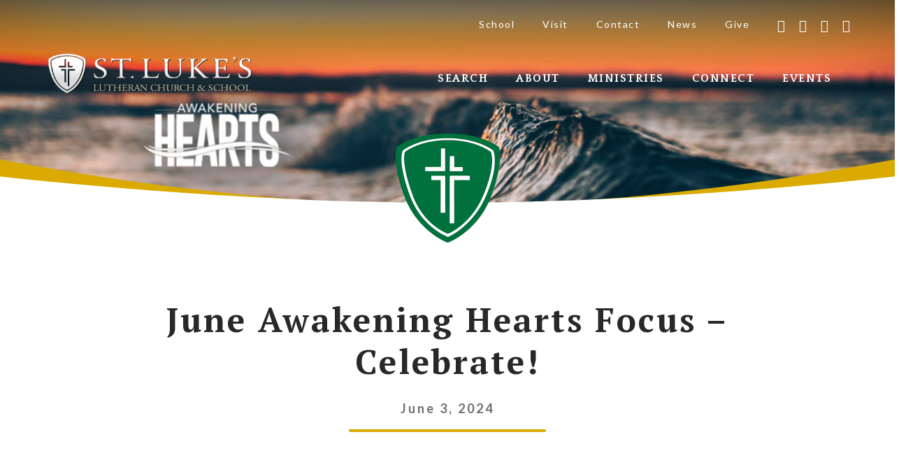

--- FILE ---
content_type: text/html; charset=UTF-8
request_url: https://sllcs.org/news/ah_celebrate/
body_size: 17435
content:

<!DOCTYPE html>
<html lang="en-US">

<head>
	<meta charset="UTF-8">
	<meta name="viewport" content="width=device-width, initial-scale=1">
	<link rel="profile" href="http://gmpg.org/xfn/11">

	<meta name='robots' content='index, follow, max-image-preview:large, max-snippet:-1, max-video-preview:-1' />
	<style>img:is([sizes="auto" i], [sizes^="auto," i]) { contain-intrinsic-size: 3000px 1500px }</style>
	
<!-- Google Tag Manager for WordPress by gtm4wp.com -->
<script data-cfasync="false" data-pagespeed-no-defer>
	var gtm4wp_datalayer_name = "dataLayer";
	var dataLayer = dataLayer || [];
</script>
<!-- End Google Tag Manager for WordPress by gtm4wp.com -->
	<!-- This site is optimized with the Yoast SEO plugin v26.4 - https://yoast.com/wordpress/plugins/seo/ -->
	<title>June Awakening Hearts Focus - Celebrate! | ST. LUKE&#039;S LUTHERAN CHURCH &amp; SCHOOL</title>
	<link rel="canonical" href="http://sllcs.org/news/ah_celebrate/" />
	<meta property="og:locale" content="en_US" />
	<meta property="og:type" content="article" />
	<meta property="og:title" content="June Awakening Hearts Focus - Celebrate! | ST. LUKE&#039;S LUTHERAN CHURCH &amp; SCHOOL" />
	<meta property="og:description" content="Jesus is always a reason to Celebrate. He has risen from the dead, he is reigning at... &gt;&gt; View Article" />
	<meta property="og:url" content="http://sllcs.org/news/ah_celebrate/" />
	<meta property="og:site_name" content="ST. LUKE&#039;S LUTHERAN CHURCH &amp; SCHOOL" />
	<meta property="article:publisher" content="https://www.facebook.com/St-Lukes-Lutheran-Church-53498452672/" />
	<meta property="article:published_time" content="2024-06-03T17:37:27+00:00" />
	<meta property="article:modified_time" content="2025-01-21T19:02:06+00:00" />
	<meta property="og:image" content="http://sllcs.org/wp-content/uploads/2024/06/Image-6-28-24-at-3.47-PM.jpeg" />
	<meta property="og:image:width" content="1209" />
	<meta property="og:image:height" content="585" />
	<meta property="og:image:type" content="image/jpeg" />
	<meta name="author" content="Nicole Furniss" />
	<meta name="twitter:card" content="summary_large_image" />
	<meta name="twitter:creator" content="@stlukesoviedo" />
	<meta name="twitter:site" content="@stlukesoviedo" />
	<meta name="twitter:label1" content="Written by" />
	<meta name="twitter:data1" content="Nicole Furniss" />
	<meta name="twitter:label2" content="Est. reading time" />
	<meta name="twitter:data2" content="5 minutes" />
	<script type="application/ld+json" class="yoast-schema-graph">{"@context":"https://schema.org","@graph":[{"@type":"WebPage","@id":"http://sllcs.org/news/ah_celebrate/","url":"http://sllcs.org/news/ah_celebrate/","name":"June Awakening Hearts Focus - Celebrate! | ST. LUKE&#039;S LUTHERAN CHURCH &amp; SCHOOL","isPartOf":{"@id":"https://sllcs.org/#website"},"primaryImageOfPage":{"@id":"http://sllcs.org/news/ah_celebrate/#primaryimage"},"image":{"@id":"http://sllcs.org/news/ah_celebrate/#primaryimage"},"thumbnailUrl":"https://sllcs.org/wp-content/uploads/2024/06/Image-6-28-24-at-3.47-PM.jpeg","datePublished":"2024-06-03T17:37:27+00:00","dateModified":"2025-01-21T19:02:06+00:00","author":{"@id":"https://sllcs.org/#/schema/person/d00c63b1b9736747d5e8f4238c757d15"},"breadcrumb":{"@id":"http://sllcs.org/news/ah_celebrate/#breadcrumb"},"inLanguage":"en-US","potentialAction":[{"@type":"ReadAction","target":["http://sllcs.org/news/ah_celebrate/"]}]},{"@type":"ImageObject","inLanguage":"en-US","@id":"http://sllcs.org/news/ah_celebrate/#primaryimage","url":"https://sllcs.org/wp-content/uploads/2024/06/Image-6-28-24-at-3.47-PM.jpeg","contentUrl":"https://sllcs.org/wp-content/uploads/2024/06/Image-6-28-24-at-3.47-PM.jpeg","width":1209,"height":585},{"@type":"BreadcrumbList","@id":"http://sllcs.org/news/ah_celebrate/#breadcrumb","itemListElement":[{"@type":"ListItem","position":1,"name":"Home","item":"https://sllcs.org/"},{"@type":"ListItem","position":2,"name":"News","item":"https://sllcs.org/news/"},{"@type":"ListItem","position":3,"name":"June Awakening Hearts Focus &#8211; Celebrate!"}]},{"@type":"WebSite","@id":"https://sllcs.org/#website","url":"https://sllcs.org/","name":"ST. LUKE'S LUTHERAN CHURCH & SCHOOL","description":"A member of the Lutheran Church - Missouri Synod (LCMS)","potentialAction":[{"@type":"SearchAction","target":{"@type":"EntryPoint","urlTemplate":"https://sllcs.org/search/{search_term_string}"},"query-input":{"@type":"PropertyValueSpecification","valueRequired":true,"valueName":"search_term_string"}}],"inLanguage":"en-US"},{"@type":"Person","@id":"https://sllcs.org/#/schema/person/d00c63b1b9736747d5e8f4238c757d15","name":"Nicole Furniss","image":{"@type":"ImageObject","inLanguage":"en-US","@id":"https://sllcs.org/#/schema/person/image/","url":"https://secure.gravatar.com/avatar/4de395496d875705e7bfe348ed8accd28d15fd7f7f4a14a7260cfdce79fc09fd?s=96&d=mm&r=g","contentUrl":"https://secure.gravatar.com/avatar/4de395496d875705e7bfe348ed8accd28d15fd7f7f4a14a7260cfdce79fc09fd?s=96&d=mm&r=g","caption":"Nicole Furniss"},"url":"https://sllcs.org/news/author/nfurniss/"}]}</script>
	<!-- / Yoast SEO plugin. -->


<link rel='dns-prefetch' href='//cdnjs.cloudflare.com' />
<link rel='dns-prefetch' href='//fonts.googleapis.com' />
<link rel="alternate" type="application/rss+xml" title="ST. LUKE&#039;S LUTHERAN CHURCH &amp; SCHOOL &raquo; Feed" href="https://sllcs.org/feed/" />
<link rel="alternate" type="application/rss+xml" title="ST. LUKE&#039;S LUTHERAN CHURCH &amp; SCHOOL &raquo; Comments Feed" href="https://sllcs.org/comments/feed/" />
		<!-- This site uses the Google Analytics by ExactMetrics plugin v8.10.1 - Using Analytics tracking - https://www.exactmetrics.com/ -->
							<script src="//www.googletagmanager.com/gtag/js?id=G-637Y2GNHST"  data-cfasync="false" data-wpfc-render="false" type="text/javascript" async></script>
			<script data-cfasync="false" data-wpfc-render="false" type="text/javascript">
				var em_version = '8.10.1';
				var em_track_user = true;
				var em_no_track_reason = '';
								var ExactMetricsDefaultLocations = {"page_location":"https:\/\/sllcs.org\/news\/ah_celebrate\/"};
								if ( typeof ExactMetricsPrivacyGuardFilter === 'function' ) {
					var ExactMetricsLocations = (typeof ExactMetricsExcludeQuery === 'object') ? ExactMetricsPrivacyGuardFilter( ExactMetricsExcludeQuery ) : ExactMetricsPrivacyGuardFilter( ExactMetricsDefaultLocations );
				} else {
					var ExactMetricsLocations = (typeof ExactMetricsExcludeQuery === 'object') ? ExactMetricsExcludeQuery : ExactMetricsDefaultLocations;
				}

								var disableStrs = [
										'ga-disable-G-637Y2GNHST',
									];

				/* Function to detect opted out users */
				function __gtagTrackerIsOptedOut() {
					for (var index = 0; index < disableStrs.length; index++) {
						if (document.cookie.indexOf(disableStrs[index] + '=true') > -1) {
							return true;
						}
					}

					return false;
				}

				/* Disable tracking if the opt-out cookie exists. */
				if (__gtagTrackerIsOptedOut()) {
					for (var index = 0; index < disableStrs.length; index++) {
						window[disableStrs[index]] = true;
					}
				}

				/* Opt-out function */
				function __gtagTrackerOptout() {
					for (var index = 0; index < disableStrs.length; index++) {
						document.cookie = disableStrs[index] + '=true; expires=Thu, 31 Dec 2099 23:59:59 UTC; path=/';
						window[disableStrs[index]] = true;
					}
				}

				if ('undefined' === typeof gaOptout) {
					function gaOptout() {
						__gtagTrackerOptout();
					}
				}
								window.dataLayer = window.dataLayer || [];

				window.ExactMetricsDualTracker = {
					helpers: {},
					trackers: {},
				};
				if (em_track_user) {
					function __gtagDataLayer() {
						dataLayer.push(arguments);
					}

					function __gtagTracker(type, name, parameters) {
						if (!parameters) {
							parameters = {};
						}

						if (parameters.send_to) {
							__gtagDataLayer.apply(null, arguments);
							return;
						}

						if (type === 'event') {
														parameters.send_to = exactmetrics_frontend.v4_id;
							var hookName = name;
							if (typeof parameters['event_category'] !== 'undefined') {
								hookName = parameters['event_category'] + ':' + name;
							}

							if (typeof ExactMetricsDualTracker.trackers[hookName] !== 'undefined') {
								ExactMetricsDualTracker.trackers[hookName](parameters);
							} else {
								__gtagDataLayer('event', name, parameters);
							}
							
						} else {
							__gtagDataLayer.apply(null, arguments);
						}
					}

					__gtagTracker('js', new Date());
					__gtagTracker('set', {
						'developer_id.dNDMyYj': true,
											});
					if ( ExactMetricsLocations.page_location ) {
						__gtagTracker('set', ExactMetricsLocations);
					}
										__gtagTracker('config', 'G-637Y2GNHST', {"forceSSL":"true","link_attribution":"true"} );
										window.gtag = __gtagTracker;										(function () {
						/* https://developers.google.com/analytics/devguides/collection/analyticsjs/ */
						/* ga and __gaTracker compatibility shim. */
						var noopfn = function () {
							return null;
						};
						var newtracker = function () {
							return new Tracker();
						};
						var Tracker = function () {
							return null;
						};
						var p = Tracker.prototype;
						p.get = noopfn;
						p.set = noopfn;
						p.send = function () {
							var args = Array.prototype.slice.call(arguments);
							args.unshift('send');
							__gaTracker.apply(null, args);
						};
						var __gaTracker = function () {
							var len = arguments.length;
							if (len === 0) {
								return;
							}
							var f = arguments[len - 1];
							if (typeof f !== 'object' || f === null || typeof f.hitCallback !== 'function') {
								if ('send' === arguments[0]) {
									var hitConverted, hitObject = false, action;
									if ('event' === arguments[1]) {
										if ('undefined' !== typeof arguments[3]) {
											hitObject = {
												'eventAction': arguments[3],
												'eventCategory': arguments[2],
												'eventLabel': arguments[4],
												'value': arguments[5] ? arguments[5] : 1,
											}
										}
									}
									if ('pageview' === arguments[1]) {
										if ('undefined' !== typeof arguments[2]) {
											hitObject = {
												'eventAction': 'page_view',
												'page_path': arguments[2],
											}
										}
									}
									if (typeof arguments[2] === 'object') {
										hitObject = arguments[2];
									}
									if (typeof arguments[5] === 'object') {
										Object.assign(hitObject, arguments[5]);
									}
									if ('undefined' !== typeof arguments[1].hitType) {
										hitObject = arguments[1];
										if ('pageview' === hitObject.hitType) {
											hitObject.eventAction = 'page_view';
										}
									}
									if (hitObject) {
										action = 'timing' === arguments[1].hitType ? 'timing_complete' : hitObject.eventAction;
										hitConverted = mapArgs(hitObject);
										__gtagTracker('event', action, hitConverted);
									}
								}
								return;
							}

							function mapArgs(args) {
								var arg, hit = {};
								var gaMap = {
									'eventCategory': 'event_category',
									'eventAction': 'event_action',
									'eventLabel': 'event_label',
									'eventValue': 'event_value',
									'nonInteraction': 'non_interaction',
									'timingCategory': 'event_category',
									'timingVar': 'name',
									'timingValue': 'value',
									'timingLabel': 'event_label',
									'page': 'page_path',
									'location': 'page_location',
									'title': 'page_title',
									'referrer' : 'page_referrer',
								};
								for (arg in args) {
																		if (!(!args.hasOwnProperty(arg) || !gaMap.hasOwnProperty(arg))) {
										hit[gaMap[arg]] = args[arg];
									} else {
										hit[arg] = args[arg];
									}
								}
								return hit;
							}

							try {
								f.hitCallback();
							} catch (ex) {
							}
						};
						__gaTracker.create = newtracker;
						__gaTracker.getByName = newtracker;
						__gaTracker.getAll = function () {
							return [];
						};
						__gaTracker.remove = noopfn;
						__gaTracker.loaded = true;
						window['__gaTracker'] = __gaTracker;
					})();
									} else {
										console.log("");
					(function () {
						function __gtagTracker() {
							return null;
						}

						window['__gtagTracker'] = __gtagTracker;
						window['gtag'] = __gtagTracker;
					})();
									}
			</script>
							<!-- / Google Analytics by ExactMetrics -->
		<script type="text/javascript">
/* <![CDATA[ */
window._wpemojiSettings = {"baseUrl":"https:\/\/s.w.org\/images\/core\/emoji\/16.0.1\/72x72\/","ext":".png","svgUrl":"https:\/\/s.w.org\/images\/core\/emoji\/16.0.1\/svg\/","svgExt":".svg","source":{"concatemoji":"https:\/\/sllcs.org\/wp-includes\/js\/wp-emoji-release.min.js?ver=6.8.3"}};
/*! This file is auto-generated */
!function(s,n){var o,i,e;function c(e){try{var t={supportTests:e,timestamp:(new Date).valueOf()};sessionStorage.setItem(o,JSON.stringify(t))}catch(e){}}function p(e,t,n){e.clearRect(0,0,e.canvas.width,e.canvas.height),e.fillText(t,0,0);var t=new Uint32Array(e.getImageData(0,0,e.canvas.width,e.canvas.height).data),a=(e.clearRect(0,0,e.canvas.width,e.canvas.height),e.fillText(n,0,0),new Uint32Array(e.getImageData(0,0,e.canvas.width,e.canvas.height).data));return t.every(function(e,t){return e===a[t]})}function u(e,t){e.clearRect(0,0,e.canvas.width,e.canvas.height),e.fillText(t,0,0);for(var n=e.getImageData(16,16,1,1),a=0;a<n.data.length;a++)if(0!==n.data[a])return!1;return!0}function f(e,t,n,a){switch(t){case"flag":return n(e,"\ud83c\udff3\ufe0f\u200d\u26a7\ufe0f","\ud83c\udff3\ufe0f\u200b\u26a7\ufe0f")?!1:!n(e,"\ud83c\udde8\ud83c\uddf6","\ud83c\udde8\u200b\ud83c\uddf6")&&!n(e,"\ud83c\udff4\udb40\udc67\udb40\udc62\udb40\udc65\udb40\udc6e\udb40\udc67\udb40\udc7f","\ud83c\udff4\u200b\udb40\udc67\u200b\udb40\udc62\u200b\udb40\udc65\u200b\udb40\udc6e\u200b\udb40\udc67\u200b\udb40\udc7f");case"emoji":return!a(e,"\ud83e\udedf")}return!1}function g(e,t,n,a){var r="undefined"!=typeof WorkerGlobalScope&&self instanceof WorkerGlobalScope?new OffscreenCanvas(300,150):s.createElement("canvas"),o=r.getContext("2d",{willReadFrequently:!0}),i=(o.textBaseline="top",o.font="600 32px Arial",{});return e.forEach(function(e){i[e]=t(o,e,n,a)}),i}function t(e){var t=s.createElement("script");t.src=e,t.defer=!0,s.head.appendChild(t)}"undefined"!=typeof Promise&&(o="wpEmojiSettingsSupports",i=["flag","emoji"],n.supports={everything:!0,everythingExceptFlag:!0},e=new Promise(function(e){s.addEventListener("DOMContentLoaded",e,{once:!0})}),new Promise(function(t){var n=function(){try{var e=JSON.parse(sessionStorage.getItem(o));if("object"==typeof e&&"number"==typeof e.timestamp&&(new Date).valueOf()<e.timestamp+604800&&"object"==typeof e.supportTests)return e.supportTests}catch(e){}return null}();if(!n){if("undefined"!=typeof Worker&&"undefined"!=typeof OffscreenCanvas&&"undefined"!=typeof URL&&URL.createObjectURL&&"undefined"!=typeof Blob)try{var e="postMessage("+g.toString()+"("+[JSON.stringify(i),f.toString(),p.toString(),u.toString()].join(",")+"));",a=new Blob([e],{type:"text/javascript"}),r=new Worker(URL.createObjectURL(a),{name:"wpTestEmojiSupports"});return void(r.onmessage=function(e){c(n=e.data),r.terminate(),t(n)})}catch(e){}c(n=g(i,f,p,u))}t(n)}).then(function(e){for(var t in e)n.supports[t]=e[t],n.supports.everything=n.supports.everything&&n.supports[t],"flag"!==t&&(n.supports.everythingExceptFlag=n.supports.everythingExceptFlag&&n.supports[t]);n.supports.everythingExceptFlag=n.supports.everythingExceptFlag&&!n.supports.flag,n.DOMReady=!1,n.readyCallback=function(){n.DOMReady=!0}}).then(function(){return e}).then(function(){var e;n.supports.everything||(n.readyCallback(),(e=n.source||{}).concatemoji?t(e.concatemoji):e.wpemoji&&e.twemoji&&(t(e.twemoji),t(e.wpemoji)))}))}((window,document),window._wpemojiSettings);
/* ]]> */
</script>
<style id='wp-emoji-styles-inline-css' type='text/css'>

	img.wp-smiley, img.emoji {
		display: inline !important;
		border: none !important;
		box-shadow: none !important;
		height: 1em !important;
		width: 1em !important;
		margin: 0 0.07em !important;
		vertical-align: -0.1em !important;
		background: none !important;
		padding: 0 !important;
	}
</style>
<link rel='stylesheet' id='wp-block-library-css' href='https://sllcs.org/wp-includes/css/dist/block-library/style.min.css?ver=6.8.3' type='text/css' media='all' />
<style id='classic-theme-styles-inline-css' type='text/css'>
/*! This file is auto-generated */
.wp-block-button__link{color:#fff;background-color:#32373c;border-radius:9999px;box-shadow:none;text-decoration:none;padding:calc(.667em + 2px) calc(1.333em + 2px);font-size:1.125em}.wp-block-file__button{background:#32373c;color:#fff;text-decoration:none}
</style>
<style id='global-styles-inline-css' type='text/css'>
:root{--wp--preset--aspect-ratio--square: 1;--wp--preset--aspect-ratio--4-3: 4/3;--wp--preset--aspect-ratio--3-4: 3/4;--wp--preset--aspect-ratio--3-2: 3/2;--wp--preset--aspect-ratio--2-3: 2/3;--wp--preset--aspect-ratio--16-9: 16/9;--wp--preset--aspect-ratio--9-16: 9/16;--wp--preset--color--black: #000000;--wp--preset--color--cyan-bluish-gray: #abb8c3;--wp--preset--color--white: #ffffff;--wp--preset--color--pale-pink: #f78da7;--wp--preset--color--vivid-red: #cf2e2e;--wp--preset--color--luminous-vivid-orange: #ff6900;--wp--preset--color--luminous-vivid-amber: #fcb900;--wp--preset--color--light-green-cyan: #7bdcb5;--wp--preset--color--vivid-green-cyan: #00d084;--wp--preset--color--pale-cyan-blue: #8ed1fc;--wp--preset--color--vivid-cyan-blue: #0693e3;--wp--preset--color--vivid-purple: #9b51e0;--wp--preset--gradient--vivid-cyan-blue-to-vivid-purple: linear-gradient(135deg,rgba(6,147,227,1) 0%,rgb(155,81,224) 100%);--wp--preset--gradient--light-green-cyan-to-vivid-green-cyan: linear-gradient(135deg,rgb(122,220,180) 0%,rgb(0,208,130) 100%);--wp--preset--gradient--luminous-vivid-amber-to-luminous-vivid-orange: linear-gradient(135deg,rgba(252,185,0,1) 0%,rgba(255,105,0,1) 100%);--wp--preset--gradient--luminous-vivid-orange-to-vivid-red: linear-gradient(135deg,rgba(255,105,0,1) 0%,rgb(207,46,46) 100%);--wp--preset--gradient--very-light-gray-to-cyan-bluish-gray: linear-gradient(135deg,rgb(238,238,238) 0%,rgb(169,184,195) 100%);--wp--preset--gradient--cool-to-warm-spectrum: linear-gradient(135deg,rgb(74,234,220) 0%,rgb(151,120,209) 20%,rgb(207,42,186) 40%,rgb(238,44,130) 60%,rgb(251,105,98) 80%,rgb(254,248,76) 100%);--wp--preset--gradient--blush-light-purple: linear-gradient(135deg,rgb(255,206,236) 0%,rgb(152,150,240) 100%);--wp--preset--gradient--blush-bordeaux: linear-gradient(135deg,rgb(254,205,165) 0%,rgb(254,45,45) 50%,rgb(107,0,62) 100%);--wp--preset--gradient--luminous-dusk: linear-gradient(135deg,rgb(255,203,112) 0%,rgb(199,81,192) 50%,rgb(65,88,208) 100%);--wp--preset--gradient--pale-ocean: linear-gradient(135deg,rgb(255,245,203) 0%,rgb(182,227,212) 50%,rgb(51,167,181) 100%);--wp--preset--gradient--electric-grass: linear-gradient(135deg,rgb(202,248,128) 0%,rgb(113,206,126) 100%);--wp--preset--gradient--midnight: linear-gradient(135deg,rgb(2,3,129) 0%,rgb(40,116,252) 100%);--wp--preset--font-size--small: 13px;--wp--preset--font-size--medium: 20px;--wp--preset--font-size--large: 36px;--wp--preset--font-size--x-large: 42px;--wp--preset--spacing--20: 0.44rem;--wp--preset--spacing--30: 0.67rem;--wp--preset--spacing--40: 1rem;--wp--preset--spacing--50: 1.5rem;--wp--preset--spacing--60: 2.25rem;--wp--preset--spacing--70: 3.38rem;--wp--preset--spacing--80: 5.06rem;--wp--preset--shadow--natural: 6px 6px 9px rgba(0, 0, 0, 0.2);--wp--preset--shadow--deep: 12px 12px 50px rgba(0, 0, 0, 0.4);--wp--preset--shadow--sharp: 6px 6px 0px rgba(0, 0, 0, 0.2);--wp--preset--shadow--outlined: 6px 6px 0px -3px rgba(255, 255, 255, 1), 6px 6px rgba(0, 0, 0, 1);--wp--preset--shadow--crisp: 6px 6px 0px rgba(0, 0, 0, 1);}:where(.is-layout-flex){gap: 0.5em;}:where(.is-layout-grid){gap: 0.5em;}body .is-layout-flex{display: flex;}.is-layout-flex{flex-wrap: wrap;align-items: center;}.is-layout-flex > :is(*, div){margin: 0;}body .is-layout-grid{display: grid;}.is-layout-grid > :is(*, div){margin: 0;}:where(.wp-block-columns.is-layout-flex){gap: 2em;}:where(.wp-block-columns.is-layout-grid){gap: 2em;}:where(.wp-block-post-template.is-layout-flex){gap: 1.25em;}:where(.wp-block-post-template.is-layout-grid){gap: 1.25em;}.has-black-color{color: var(--wp--preset--color--black) !important;}.has-cyan-bluish-gray-color{color: var(--wp--preset--color--cyan-bluish-gray) !important;}.has-white-color{color: var(--wp--preset--color--white) !important;}.has-pale-pink-color{color: var(--wp--preset--color--pale-pink) !important;}.has-vivid-red-color{color: var(--wp--preset--color--vivid-red) !important;}.has-luminous-vivid-orange-color{color: var(--wp--preset--color--luminous-vivid-orange) !important;}.has-luminous-vivid-amber-color{color: var(--wp--preset--color--luminous-vivid-amber) !important;}.has-light-green-cyan-color{color: var(--wp--preset--color--light-green-cyan) !important;}.has-vivid-green-cyan-color{color: var(--wp--preset--color--vivid-green-cyan) !important;}.has-pale-cyan-blue-color{color: var(--wp--preset--color--pale-cyan-blue) !important;}.has-vivid-cyan-blue-color{color: var(--wp--preset--color--vivid-cyan-blue) !important;}.has-vivid-purple-color{color: var(--wp--preset--color--vivid-purple) !important;}.has-black-background-color{background-color: var(--wp--preset--color--black) !important;}.has-cyan-bluish-gray-background-color{background-color: var(--wp--preset--color--cyan-bluish-gray) !important;}.has-white-background-color{background-color: var(--wp--preset--color--white) !important;}.has-pale-pink-background-color{background-color: var(--wp--preset--color--pale-pink) !important;}.has-vivid-red-background-color{background-color: var(--wp--preset--color--vivid-red) !important;}.has-luminous-vivid-orange-background-color{background-color: var(--wp--preset--color--luminous-vivid-orange) !important;}.has-luminous-vivid-amber-background-color{background-color: var(--wp--preset--color--luminous-vivid-amber) !important;}.has-light-green-cyan-background-color{background-color: var(--wp--preset--color--light-green-cyan) !important;}.has-vivid-green-cyan-background-color{background-color: var(--wp--preset--color--vivid-green-cyan) !important;}.has-pale-cyan-blue-background-color{background-color: var(--wp--preset--color--pale-cyan-blue) !important;}.has-vivid-cyan-blue-background-color{background-color: var(--wp--preset--color--vivid-cyan-blue) !important;}.has-vivid-purple-background-color{background-color: var(--wp--preset--color--vivid-purple) !important;}.has-black-border-color{border-color: var(--wp--preset--color--black) !important;}.has-cyan-bluish-gray-border-color{border-color: var(--wp--preset--color--cyan-bluish-gray) !important;}.has-white-border-color{border-color: var(--wp--preset--color--white) !important;}.has-pale-pink-border-color{border-color: var(--wp--preset--color--pale-pink) !important;}.has-vivid-red-border-color{border-color: var(--wp--preset--color--vivid-red) !important;}.has-luminous-vivid-orange-border-color{border-color: var(--wp--preset--color--luminous-vivid-orange) !important;}.has-luminous-vivid-amber-border-color{border-color: var(--wp--preset--color--luminous-vivid-amber) !important;}.has-light-green-cyan-border-color{border-color: var(--wp--preset--color--light-green-cyan) !important;}.has-vivid-green-cyan-border-color{border-color: var(--wp--preset--color--vivid-green-cyan) !important;}.has-pale-cyan-blue-border-color{border-color: var(--wp--preset--color--pale-cyan-blue) !important;}.has-vivid-cyan-blue-border-color{border-color: var(--wp--preset--color--vivid-cyan-blue) !important;}.has-vivid-purple-border-color{border-color: var(--wp--preset--color--vivid-purple) !important;}.has-vivid-cyan-blue-to-vivid-purple-gradient-background{background: var(--wp--preset--gradient--vivid-cyan-blue-to-vivid-purple) !important;}.has-light-green-cyan-to-vivid-green-cyan-gradient-background{background: var(--wp--preset--gradient--light-green-cyan-to-vivid-green-cyan) !important;}.has-luminous-vivid-amber-to-luminous-vivid-orange-gradient-background{background: var(--wp--preset--gradient--luminous-vivid-amber-to-luminous-vivid-orange) !important;}.has-luminous-vivid-orange-to-vivid-red-gradient-background{background: var(--wp--preset--gradient--luminous-vivid-orange-to-vivid-red) !important;}.has-very-light-gray-to-cyan-bluish-gray-gradient-background{background: var(--wp--preset--gradient--very-light-gray-to-cyan-bluish-gray) !important;}.has-cool-to-warm-spectrum-gradient-background{background: var(--wp--preset--gradient--cool-to-warm-spectrum) !important;}.has-blush-light-purple-gradient-background{background: var(--wp--preset--gradient--blush-light-purple) !important;}.has-blush-bordeaux-gradient-background{background: var(--wp--preset--gradient--blush-bordeaux) !important;}.has-luminous-dusk-gradient-background{background: var(--wp--preset--gradient--luminous-dusk) !important;}.has-pale-ocean-gradient-background{background: var(--wp--preset--gradient--pale-ocean) !important;}.has-electric-grass-gradient-background{background: var(--wp--preset--gradient--electric-grass) !important;}.has-midnight-gradient-background{background: var(--wp--preset--gradient--midnight) !important;}.has-small-font-size{font-size: var(--wp--preset--font-size--small) !important;}.has-medium-font-size{font-size: var(--wp--preset--font-size--medium) !important;}.has-large-font-size{font-size: var(--wp--preset--font-size--large) !important;}.has-x-large-font-size{font-size: var(--wp--preset--font-size--x-large) !important;}
:where(.wp-block-post-template.is-layout-flex){gap: 1.25em;}:where(.wp-block-post-template.is-layout-grid){gap: 1.25em;}
:where(.wp-block-columns.is-layout-flex){gap: 2em;}:where(.wp-block-columns.is-layout-grid){gap: 2em;}
:root :where(.wp-block-pullquote){font-size: 1.5em;line-height: 1.6;}
</style>
<link rel='stylesheet' id='extp-google-fonts-css' href='//fonts.googleapis.com/css?family=Source+Sans+Pro&#038;ver=1.0.0' type='text/css' media='all' />
<link rel='stylesheet' id='stlukes-style-css' href='https://sllcs.org/wp-content/themes/stlukes/assets/css/style.min.css?ver=6.8.3' type='text/css' media='all' />
<link rel='stylesheet' id='google-fonts-css' href='//fonts.googleapis.com/css?family=Lato%3A400%2C400i%2C700%7CPT+Serif%3A700%7CQuattrocento%3A700&#038;ver=6.8.3' type='text/css' media='all' />
<link rel='stylesheet' id='font-awesome-css' href='https://sllcs.org/wp-content/plugins/elementor/assets/lib/font-awesome/css/font-awesome.min.css?ver=4.7.0' type='text/css' media='all' />
<link rel='stylesheet' id='extp-teampress-css' href='https://sllcs.org/wp-content/plugins/team-press/css/style.css?ver=6.8.3' type='text/css' media='all' />
<link rel='stylesheet' id='extp-teampress-imghover-css' href='https://sllcs.org/wp-content/plugins/team-press/css/imghover-style.css?ver=6.8.3' type='text/css' media='all' />
<link rel='stylesheet' id='extp-teampress-list-css' href='https://sllcs.org/wp-content/plugins/team-press/css/style-list.css?ver=6.8.3' type='text/css' media='all' />
<link rel='stylesheet' id='extp-teampress-tablecss-css' href='https://sllcs.org/wp-content/plugins/team-press/css/style-table.css?ver=6.8.3' type='text/css' media='all' />
<link rel='stylesheet' id='extp-teampress-expand-css' href='https://sllcs.org/wp-content/plugins/team-press/css/collapse.css?ver=6.8.3' type='text/css' media='all' />
<link rel='stylesheet' id='extp-lightbox-css' href='https://sllcs.org/wp-content/plugins/team-press/css/glightbox.css?ver=6.8.3' type='text/css' media='all' />
<link rel='stylesheet' id='extp-teampress-modal-css' href='https://sllcs.org/wp-content/plugins/team-press/css/modal.css?ver=6.8.3' type='text/css' media='all' />
<link rel='stylesheet' id='extp-font-awesome-css' href='https://sllcs.org/wp-content/plugins/team-press/css/font-awesome/css/all.min.css?ver=6.8.3' type='text/css' media='all' />
<script type="text/javascript" src="https://sllcs.org/wp-content/plugins/google-analytics-dashboard-for-wp/assets/js/frontend-gtag.min.js?ver=8.10.1" id="exactmetrics-frontend-script-js" async="async" data-wp-strategy="async"></script>
<script data-cfasync="false" data-wpfc-render="false" type="text/javascript" id='exactmetrics-frontend-script-js-extra'>/* <![CDATA[ */
var exactmetrics_frontend = {"js_events_tracking":"true","download_extensions":"zip,mp3,mpeg,pdf,docx,pptx,xlsx,rar","inbound_paths":"[]","home_url":"https:\/\/sllcs.org","hash_tracking":"false","v4_id":"G-637Y2GNHST"};/* ]]> */
</script>
<script type="text/javascript" src="https://sllcs.org/wp-includes/js/jquery/jquery.min.js?ver=3.7.1" id="jquery-core-js"></script>
<script type="text/javascript" src="https://sllcs.org/wp-includes/js/jquery/jquery-migrate.min.js?ver=3.4.1" id="jquery-migrate-js"></script>
<script type="text/javascript" src="https://cdnjs.cloudflare.com/ajax/libs/gsap/2.0.2/TweenMax.min.js?ver=6.8.3" id="TweenMax-js"></script>
<script type="text/javascript" src="https://sllcs.org/wp-content/plugins/team-press/js/teampress.min.js?ver=1.6" id="extp-teampress-js"></script>
<link rel="https://api.w.org/" href="https://sllcs.org/wp-json/" /><link rel="alternate" title="JSON" type="application/json" href="https://sllcs.org/wp-json/wp/v2/posts/19478" /><link rel="EditURI" type="application/rsd+xml" title="RSD" href="https://sllcs.org/xmlrpc.php?rsd" />
<meta name="generator" content="WordPress 6.8.3" />
<link rel='shortlink' href='https://sllcs.org/?p=19478' />
<link rel="alternate" title="oEmbed (JSON)" type="application/json+oembed" href="https://sllcs.org/wp-json/oembed/1.0/embed?url=https%3A%2F%2Fsllcs.org%2Fnews%2Fah_celebrate%2F" />
<link rel="alternate" title="oEmbed (XML)" type="text/xml+oembed" href="https://sllcs.org/wp-json/oembed/1.0/embed?url=https%3A%2F%2Fsllcs.org%2Fnews%2Fah_celebrate%2F&#038;format=xml" />

<!-- Google Tag Manager for WordPress by gtm4wp.com -->
<!-- GTM Container placement set to automatic -->
<script data-cfasync="false" data-pagespeed-no-defer>
	var dataLayer_content = {"pagePostType":"post","pagePostType2":"single-post","pageCategory":["events"],"pagePostAuthor":"Nicole Furniss"};
	dataLayer.push( dataLayer_content );
</script>
<script data-cfasync="false" data-pagespeed-no-defer>
(function(w,d,s,l,i){w[l]=w[l]||[];w[l].push({'gtm.start':
new Date().getTime(),event:'gtm.js'});var f=d.getElementsByTagName(s)[0],
j=d.createElement(s),dl=l!='dataLayer'?'&l='+l:'';j.async=true;j.src=
'//www.googletagmanager.com/gtm.js?id='+i+dl;f.parentNode.insertBefore(j,f);
})(window,document,'script','dataLayer','GTM-WJH3ZH2');
</script>
<!-- End Google Tag Manager for WordPress by gtm4wp.com --><meta name="generator" content="Elementor 3.33.1; features: additional_custom_breakpoints; settings: css_print_method-external, google_font-enabled, font_display-auto">
			<style>
				.e-con.e-parent:nth-of-type(n+4):not(.e-lazyloaded):not(.e-no-lazyload),
				.e-con.e-parent:nth-of-type(n+4):not(.e-lazyloaded):not(.e-no-lazyload) * {
					background-image: none !important;
				}
				@media screen and (max-height: 1024px) {
					.e-con.e-parent:nth-of-type(n+3):not(.e-lazyloaded):not(.e-no-lazyload),
					.e-con.e-parent:nth-of-type(n+3):not(.e-lazyloaded):not(.e-no-lazyload) * {
						background-image: none !important;
					}
				}
				@media screen and (max-height: 640px) {
					.e-con.e-parent:nth-of-type(n+2):not(.e-lazyloaded):not(.e-no-lazyload),
					.e-con.e-parent:nth-of-type(n+2):not(.e-lazyloaded):not(.e-no-lazyload) * {
						background-image: none !important;
					}
				}
			</style>
			<link rel="icon" href="https://sllcs.org/wp-content/uploads/2019/03/stlukech.ico" sizes="32x32" />
<link rel="icon" href="https://sllcs.org/wp-content/uploads/2019/03/stlukech.ico" sizes="192x192" />
<link rel="apple-touch-icon" href="https://sllcs.org/wp-content/uploads/2019/03/stlukech.ico" />
<meta name="msapplication-TileImage" content="https://sllcs.org/wp-content/uploads/2019/03/stlukech.ico" />
<style type="text/css">	.ex-tplist h3 a,
    .ex-tplist .extsc-hidden .exp-modal-info h3 a,
    .extp-member-single .member-info h3,
    .exteam-lb .gslide-description.description-right h3{
        font-family: "", sans-serif;
    }
		.ex-tplist h3 a,
    .ex-tplist .extsc-hidden .exp-modal-info h3 a,
    .exteam-lb .gslide-description.description-right h3{font-size: 18px;}
    	.ex-tplist .exp-expand .exp-expand-meta h5,
    .ex-tplist .extsc-hidden .exp-modal-info h5,
    .exteam-lb .gslide-description.description-right h5,
    .extp-member-single .mb-meta,
    .ex-tplist h5{
        font-family: "", sans-serif;
    }
	</style></head>

<body class="wp-singular post-template-default single single-post postid-19478 single-format-standard wp-theme-stlukes group-blog elementor-default elementor-kit-21295">

	<a class="skip-link screen-reader-text" href="#content">Skip to content</a>


	<!--// PAGE HEADER //-->
	<header role="banner">
		<div>

			<!-- Site Logo -->
			<a class="site-logo" href="https://sllcs.org/" rel="home">
				<p>ST. LUKE&#039;S LUTHERAN CHURCH &amp; SCHOOL</p>

									<p>A member of the Lutheran Church &#8211; Missouri Synod (LCMS)</p>
							</a>

			<nav role="navigation" class="desktop">

				<div class="secondary-menu">

					<!-- Socials -->
					<nav class="socials"><a href="https://www.facebook.com/St-Lukes-Lutheran-Church-53498452672/" target="_BLANK"><i class="fa fa-facebook-official"></i>Facebook</a><a href="https://www.youtube.com/@StLukesLutheranChurchSchool" target="_BLANK"><i class="fa fa-youtube-play"></i>YouTube</a><a href="https://twitter.com/stlukesoviedo" target="_BLANK"><i class="fa fa-twitter"></i>Twitter</a><a href="https://www.instagram.com/stlukesoviedo/" target="_BLANK"><i class="fa fa-instagram"></i>Instagram</a></nav>
					<!-- Top Bar Menu -->
					<div class="menu-desktop-secondary-container"><ul id="top-bar-menu" class="menu"><li id="menu-item-15477" class="menu-item menu-item-type-custom menu-item-object-custom menu-item-15477"><a href="https://stlukeslutheranschool.org">School</a></li>
<li id="menu-item-206" class="menu-item menu-item-type-post_type menu-item-object-page menu-item-206"><a href="https://sllcs.org/watch/">Visit</a></li>
<li id="menu-item-203" class="menu-item menu-item-type-post_type menu-item-object-page menu-item-203"><a href="https://sllcs.org/contact/">Contact</a></li>
<li id="menu-item-205" class="menu-item menu-item-type-post_type menu-item-object-page current_page_parent menu-item-205"><a href="https://sllcs.org/news/">News</a></li>
<li id="menu-item-7118" class="menu-item menu-item-type-custom menu-item-object-custom menu-item-7118"><a href="https://sllcs.org/give">Give</a></li>
</ul></div>
				</div>

				<!-- Top Bar Menu -->
				<div class="menu-desktop-main-container"><ul id="desktop-main" class="menu"><li id="menu-item-1107" class="menu-item menu-item-type-post_type menu-item-object-page menu-item-1107"><a href="https://sllcs.org/search/">Search</a></li>
<li id="menu-item-199" class="menu-item menu-item-type-post_type menu-item-object-page menu-item-has-children menu-item-199"><a href="https://sllcs.org/about/">About</a>
<ul class="sub-menu">
	<li id="menu-item-207" class="menu-item menu-item-type-post_type menu-item-object-page menu-item-207"><a href="https://sllcs.org/about/beliefs/">Beliefs</a></li>
	<li id="menu-item-210" class="menu-item menu-item-type-post_type menu-item-object-page menu-item-210"><a href="https://sllcs.org/about/worship/">Worship Gatherings</a></li>
	<li id="menu-item-23405" class="menu-item menu-item-type-post_type menu-item-object-page menu-item-23405"><a href="https://sllcs.org/about/staff/">Staff</a></li>
	<li id="menu-item-208" class="menu-item menu-item-type-post_type menu-item-object-page menu-item-208"><a href="https://sllcs.org/about/explorations/">Explorations</a></li>
	<li id="menu-item-9096" class="menu-item menu-item-type-post_type menu-item-object-page menu-item-9096"><a href="https://sllcs.org/employment-opportunities/">Employment Opportunities</a></li>
</ul>
</li>
<li id="menu-item-201" class="menu-item menu-item-type-post_type menu-item-object-page menu-item-has-children menu-item-201"><a href="https://sllcs.org/ministries/">Ministries</a>
<ul class="sub-menu">
	<li id="menu-item-213" class="menu-item menu-item-type-post_type menu-item-object-page menu-item-213"><a href="https://sllcs.org/ministries/children/">Faith Milestones</a></li>
	<li id="menu-item-215" class="menu-item menu-item-type-post_type menu-item-object-page menu-item-215"><a href="https://sllcs.org/ministries/youth/">Youth Groups</a></li>
	<li id="menu-item-349" class="menu-item menu-item-type-post_type menu-item-object-page menu-item-349"><a href="https://sllcs.org/ministries/family/">Family</a></li>
	<li id="menu-item-212" class="menu-item menu-item-type-post_type menu-item-object-page menu-item-212"><a href="https://sllcs.org/ministries/adult/">Adults</a></li>
	<li id="menu-item-1042" class="menu-item menu-item-type-custom menu-item-object-custom menu-item-1042"><a href="https://stlukeslutheranschool.org/">School</a></li>
</ul>
</li>
<li id="menu-item-200" class="menu-item menu-item-type-post_type menu-item-object-page menu-item-has-children menu-item-200"><a href="https://sllcs.org/connect/">Connect</a>
<ul class="sub-menu">
	<li id="menu-item-219" class="menu-item menu-item-type-post_type menu-item-object-page menu-item-219"><a href="https://sllcs.org/connect/serve/">Serve with Us</a></li>
	<li id="menu-item-216" class="menu-item menu-item-type-post_type menu-item-object-page menu-item-216"><a href="https://sllcs.org/connect/caring-ministries/">Caring Ministries</a></li>
	<li id="menu-item-217" class="menu-item menu-item-type-post_type menu-item-object-page menu-item-217"><a href="https://sllcs.org/connect/community-outreach/">Community Outreach</a></li>
	<li id="menu-item-218" class="menu-item menu-item-type-post_type menu-item-object-page menu-item-218"><a href="https://sllcs.org/connect/missions/">Missions</a></li>
</ul>
</li>
<li id="menu-item-202" class="menu-item menu-item-type-post_type menu-item-object-page menu-item-has-children menu-item-202"><a href="https://sllcs.org/events/">Events</a>
<ul class="sub-menu">
	<li id="menu-item-30493" class="menu-item menu-item-type-post_type menu-item-object-page menu-item-30493"><a href="https://sllcs.org/announcements/">Announcements</a></li>
	<li id="menu-item-220" class="menu-item menu-item-type-post_type menu-item-object-page menu-item-220"><a href="https://sllcs.org/events/calendar/">Calendar</a></li>
	<li id="menu-item-30356" class="menu-item menu-item-type-post_type menu-item-object-page menu-item-30356"><a href="https://sllcs.org/concert-series/">Concert Series</a></li>
	<li id="menu-item-1601" class="menu-item menu-item-type-post_type menu-item-object-page menu-item-1601"><a href="https://sllcs.org/acts-of-hope/">ACTS of Hope</a></li>
	<li id="menu-item-25440" class="menu-item menu-item-type-post_type menu-item-object-page menu-item-25440"><a href="https://sllcs.org/register/">Registration</a></li>
</ul>
</li>
</ul></div>
				<!-- Navigation Toggle -->
				<button id="desktop-menu-toggle" class="c-hamburger c-hamburger--htx" aria-controls="primary-menu" aria-expanded="false">
					<span>Site Menu</span>
				</button>

			</nav>

			<!-- Navigation Toggle -->
			<button id="menu-toggle" class="c-hamburger c-hamburger--htx" aria-controls="primary-menu" aria-expanded="false">
				<span>Site Menu</span>
			</button>

		</div>


		<!-- Primary Navigation -->
		<nav role="navigation" class="mobile">
			<div class="menu-mobile-container"><ul id="mobile-main" class="menu"><li id="menu-item-1863" class="menu-item menu-item-type-post_type menu-item-object-page menu-item-1863"><a href="https://sllcs.org/search/">Search</a></li>
<li id="menu-item-1859" class="menu-item menu-item-type-post_type menu-item-object-page menu-item-has-children menu-item-1859"><a href="https://sllcs.org/about/">About</a>
<ul class="sub-menu">
	<li id="menu-item-1876" class="menu-item menu-item-type-post_type menu-item-object-page menu-item-1876"><a href="https://sllcs.org/about/beliefs/">Beliefs</a></li>
	<li id="menu-item-1879" class="menu-item menu-item-type-post_type menu-item-object-page menu-item-1879"><a href="https://sllcs.org/about/worship/">Worship Gatherings</a></li>
	<li id="menu-item-23404" class="menu-item menu-item-type-post_type menu-item-object-page menu-item-23404"><a href="https://sllcs.org/about/staff/">Staff</a></li>
	<li id="menu-item-9095" class="menu-item menu-item-type-post_type menu-item-object-page menu-item-9095"><a href="https://sllcs.org/employment-opportunities/">Employment Opportunities</a></li>
	<li id="menu-item-15478" class="menu-item menu-item-type-custom menu-item-object-custom menu-item-15478"><a href="https://stlukeslutheranschool.org">School</a></li>
</ul>
</li>
<li id="menu-item-1861" class="menu-item menu-item-type-post_type menu-item-object-page menu-item-has-children menu-item-1861"><a href="https://sllcs.org/events/">Events</a>
<ul class="sub-menu">
	<li id="menu-item-30494" class="menu-item menu-item-type-post_type menu-item-object-page menu-item-30494"><a href="https://sllcs.org/announcements/">Announcements</a></li>
	<li id="menu-item-1868" class="menu-item menu-item-type-post_type menu-item-object-page menu-item-1868"><a href="https://sllcs.org/events/calendar/">Calendar</a></li>
	<li id="menu-item-1869" class="menu-item menu-item-type-post_type menu-item-object-page menu-item-1869"><a href="https://sllcs.org/concert-series/">Concert Series</a></li>
	<li id="menu-item-1870" class="menu-item menu-item-type-post_type menu-item-object-page menu-item-1870"><a href="https://sllcs.org/acts-of-hope/">ACTS of Hope</a></li>
	<li id="menu-item-25950" class="menu-item menu-item-type-post_type menu-item-object-page menu-item-25950"><a href="https://sllcs.org/register/">Registration</a></li>
</ul>
</li>
<li id="menu-item-7246" class="menu-item menu-item-type-post_type menu-item-object-page menu-item-7246"><a href="https://sllcs.org/give/">Give</a></li>
<li id="menu-item-1860" class="menu-item menu-item-type-post_type menu-item-object-page menu-item-has-children menu-item-1860"><a href="https://sllcs.org/connect/">Connect</a>
<ul class="sub-menu">
	<li id="menu-item-1875" class="menu-item menu-item-type-post_type menu-item-object-page menu-item-1875"><a href="https://sllcs.org/connect/serve/">Serve with Us</a></li>
	<li id="menu-item-1872" class="menu-item menu-item-type-post_type menu-item-object-page menu-item-1872"><a href="https://sllcs.org/connect/caring-ministries/">Caring Ministries</a></li>
	<li id="menu-item-1873" class="menu-item menu-item-type-post_type menu-item-object-page menu-item-1873"><a href="https://sllcs.org/connect/community-outreach/">Community Outreach</a></li>
	<li id="menu-item-1874" class="menu-item menu-item-type-post_type menu-item-object-page menu-item-1874"><a href="https://sllcs.org/connect/missions/">Missions</a></li>
	<li id="menu-item-29222" class="menu-item menu-item-type-post_type menu-item-object-page menu-item-29222"><a href="https://sllcs.org/disaster-response/">LERT</a></li>
</ul>
</li>
<li id="menu-item-1862" class="menu-item menu-item-type-post_type menu-item-object-page menu-item-has-children menu-item-1862"><a href="https://sllcs.org/ministries/">Ministries</a>
<ul class="sub-menu">
	<li id="menu-item-1865" class="menu-item menu-item-type-post_type menu-item-object-page menu-item-1865"><a href="https://sllcs.org/ministries/children/">Children</a></li>
	<li id="menu-item-1867" class="menu-item menu-item-type-post_type menu-item-object-page menu-item-1867"><a href="https://sllcs.org/ministries/youth/">Youth Groups</a></li>
	<li id="menu-item-1864" class="menu-item menu-item-type-post_type menu-item-object-page menu-item-1864"><a href="https://sllcs.org/ministries/adult/">Adults</a></li>
	<li id="menu-item-1866" class="menu-item menu-item-type-post_type menu-item-object-page menu-item-1866"><a href="https://sllcs.org/ministries/family/">Family</a></li>
	<li id="menu-item-14174" class="menu-item menu-item-type-post_type menu-item-object-page menu-item-14174"><a href="https://sllcs.org/register/">Registration</a></li>
</ul>
</li>
<li id="menu-item-4908" class="menu-item menu-item-type-post_type menu-item-object-page menu-item-4908"><a href="https://sllcs.org/contact/">Contact</a></li>
<li id="menu-item-1959" class="menu-item menu-item-type-custom menu-item-object-custom menu-item-1959"><a href="https://www.youtube.com/channel/UCeAYW_i7kkTMXc4uqtxZ11A">Watch</a></li>
</ul></div>		</nav>

	</header>

	<div id="content">

	

<header id="banner"  style="background-image: url( 'https://sllcs.org/wp-content/uploads/2023/10/AwakeningHeartsBannerfrontpage.jpg' );">

	<!-- Gradient & Pattern Overlays -->
	<div class="gradient"></div>
	<div class="curve-accent-gold"></div>
	<div class="curve-accent-white"></div>

</header>
<section class="banner-title">

	<div class="wrap">

		<div>
			<!-- Title -->
			<h1>June Awakening Hearts Focus &#8211; Celebrate!</h1>

			<!-- Subtitle -->
			<h2 class="accent"><span class="posted-on"><time class="entry-date published" datetime="2024-06-03T12:37:27-05:00">June 3, 2024</time></span><span class="byline"> </span></h2>
			<!-- Intro Text -->
			
							<!-- Buttons -->
									</div>

	</div><!-- .wrap -->

</section>


	<main class="wrap default" role="main">

		
<article id="post-19478" rel="blog-post" class="post-19478 post type-post status-publish format-standard has-post-thumbnail hentry category-events" >

	<header class="entry-header">

				
	</header><!-- .entry-header -->


	<div class="entry-content">

		<p>Jesus is always a reason to Celebrate. He has risen from the dead, he is reigning at the right hand of God and he is coming back to bring the party at the end of all time. In the struggles of life sometimes we forget that we are waiting for the party. No matter how difficult life may become, we are here on earth to pre-game, or celebrate the pre-party until Jesus returns. In that day we know that our struggles and sorrows will fall away completely.</p>
<p>Celebration is our response to a God who fills our lives with Joy.</p>
<p><i>May the God of hope fill you with all joy and peace as you trust in him, so that you may overflow with hope by the power of the Holy Spirit. </i><a href="https://www.bible.com/bible/59/rom.15.13"><i>Romans 15:13</i></a></p>
<figure id="attachment_19483" aria-describedby="caption-attachment-19483" style="width: 300px" class="wp-caption alignright"><img fetchpriority="high" decoding="async" class="wp-image-19483 size-medium" src="https://sllcs.org/wp-content/uploads/2024/06/IMG_1154-300x224.jpeg" alt="" width="300" height="224" srcset="https://sllcs.org/wp-content/uploads/2024/06/IMG_1154-300x224.jpeg 300w, https://sllcs.org/wp-content/uploads/2024/06/IMG_1154-1024x766.jpeg 1024w, https://sllcs.org/wp-content/uploads/2024/06/IMG_1154-768x574.jpeg 768w, https://sllcs.org/wp-content/uploads/2024/06/IMG_1154-1536x1149.jpeg 1536w, https://sllcs.org/wp-content/uploads/2024/06/IMG_1154-2048x1531.jpeg 2048w, https://sllcs.org/wp-content/uploads/2024/06/IMG_1154-1605x1200.jpeg 1605w" sizes="(max-width: 300px) 100vw, 300px" /><figcaption id="caption-attachment-19483" class="wp-caption-text">At VBS K-5 2024 we get to celebrate God with our little ones ALL week!</figcaption></figure>
<p><b>June 2: Celebrate through Generations</b></p>
<p>Watch a child open a present. You might see them shaking with excitement and anticipation. You will probably see a smile that the child can’t hold back if they tried. You might hear squeals of delight, giggling, or maybe even dancing. They don’t worry about who will judge their response. The joy just comes out of them. Children know how to celebrate. This is one of the gifts of vacation bible school. When these children meet Jesus they meet someone who doesn’t promise a moment of joy, but an eternal life of joy with him. This week at vacation bible school St. Luke’s introduces children to Jesus again, but we also learn from these children to celebrate our God. Look around you and watch how children are celebrating in worship, and throughout the week. Celebrate God as fearlessly as a child.</p>
<p><i>Out of the mouth of babies and infants, you have established strength &#8230;</i><a href="https://www.bible.com/bible/59/psa.8.2">Psalm 8:2</a></p>
<p><b>June 9: Celebrate in the Struggle</b></p>
<p>But what if I don’t feel like celebrating? It happens. Sometimes the circumstances of life get us down. Through the treatments, the strain on our relationships, or the strain on our work life we don’t always want to rejoice. But Scripture never tells us to rejoice in our circumstances. It challenges us to rejoice in our Lord and his promises. What struggle are you going through this week? You don’t need to praise God for the struggle, but maybe you could praise him in the middle of it. I think you will be surprised by how it might change your perspective. His promises are still true. The party is still coming. Make time to celebrate in the struggle this week.</p>
<p><i>Rejoice in the Lord always. Again I will say- rejoice!  </i><a href="https://www.bible.com/bible/59/PHP.4.4"><i>Philippians 4:4</i></a></p>
<figure id="attachment_19494" aria-describedby="caption-attachment-19494" style="width: 300px" class="wp-caption aligncenter"><img decoding="async" class="wp-image-19494 size-medium" src="https://sllcs.org/wp-content/uploads/2024/06/Image-6-3-24-at-2.08-PM-300x279.jpeg" alt="" width="300" height="279" srcset="https://sllcs.org/wp-content/uploads/2024/06/Image-6-3-24-at-2.08-PM-300x279.jpeg 300w, https://sllcs.org/wp-content/uploads/2024/06/Image-6-3-24-at-2.08-PM-1024x952.jpeg 1024w, https://sllcs.org/wp-content/uploads/2024/06/Image-6-3-24-at-2.08-PM-768x714.jpeg 768w, https://sllcs.org/wp-content/uploads/2024/06/Image-6-3-24-at-2.08-PM.jpeg 1287w" sizes="(max-width: 300px) 100vw, 300px" /><figcaption id="caption-attachment-19494" class="wp-caption-text">Our sister Megan celebrating with her munchkin despite a slow recovery from brain surgery.</figcaption></figure>
<p>&nbsp;</p>
<p><b>June 16: Celebrate with Your Church</b></p>
<p><span style="font-weight: 400;">What if your best friend got elected president of the United States of America, threw a huge party for everyone he loves and invited you to join him? Would you go? Of course you would! Even if he lived miles away, you would try to be there. That’s exactly what Jesus does every Sunday. He is reigning at the right hand of God. He is throwing a party with music, and sometimes food for everyone to celebrate the fact that he has power, and with him in charge our world will be a better place. Worship is where we pregame for the party that Jesus is bringing. Spend time in worship this week and celebrate who Jesus is.</span></p>
<p><i><span style="font-weight: 400;">Every day they continued to meet together in the temple courts. They broke bread in their homes and ate together with glad and sincere hearts,</span></i> <i><span style="font-weight: 400;">praising God and enjoying the favor of all the people&#8230; </span></i><a href="https://www.bible.com/bible/59/act.2.46-47"><i><span style="font-weight: 400;">Acts 2:46-47a</span></i></a></p>
<p><strong>June 23rd: Celebrate Your Story. </strong></p>
<p><span style="font-weight: 400;">Your team is down one score at the end of the game. The crowd is on the edge of their seats waiting for a score. When it happens, the crowd goes wild. We all love a good comeback, but sometimes we forget that we all live a good comeback too. At least, if we live with Christ, we do. We were as good as dead in our sin. We were enemies of God, running away from his will for our lives until God brought us to faith in him. Jesus brought us back to life, awakened our hearts, and brought us into his family. We celebrate coming from dead men to princes and princesses who reign under the power of Christ. Ask a trusted friend to share how they came to faith in Jesus this week, share your comeback story, and then celebrate what God has done. </span></p>
<p><strong><br />
<i><span style="font-weight: 400;">And bring the fattened calf and kill it, and let us eat and celebrate. For this my son was dead, and is alive again; he was lost, and is found.’ And they began to celebrate.  </span></i><a href="https://www.bible.com/bible/59/luk.15.23-24"><i><span style="font-weight: 400;">Luke 15:23-24</span></i></a></strong></p>
<p><b>June 30: Celebrate through Song</b></p>
<p><span style="font-weight: 400;">Paul and Silas were in trouble. They had been put in prison as those who disturb the peace, and in the era of Pax Romani, that is not a popular thing to do. Punishments for disturbing the peace were severe. They were sitting on the inside of the jail, the most high security part of the prison. But instead of panicking, they were singing. And all the prisoners were listening to them. We can only imagine how that would have changed the mood for the prisoners. What would it look like if you were singing in your community? What if you praised God when you took out the trash. What if you sang hymns when you were cleaning out the fridge at your work? This week, spend time memorizing a hymn, and sing it out in your home and community!</span></p>
<p><i><span style="font-weight: 400;">About midnight Paul and Silas were praying and singing hymns to God, and the prisoners were listening to them.  </span></i><a href="https://www.bible.com/bible/59/act.16.25"><i><span style="font-weight: 400;">Acts 16:25</span></i></a></p>
<p>Here&#8217;s a worship song that brings us a lot of joy!</p>
<p><iframe title="The Songwriter Initiative - Todah Yahweh [OFFICIAL VIDEO] feat. Celeste Hellbusch" width="1200" height="675" src="https://www.youtube.com/embed/kmx6Xeom65c?feature=oembed&#038;enablejsapi=1&#038;origin=https://sllcs.org" frameborder="0" allow="accelerometer; autoplay; clipboard-write; encrypted-media; gyroscope; picture-in-picture; web-share" referrerpolicy="strict-origin-when-cross-origin" allowfullscreen></iframe></p>
<div class="to-blog">	<a href="https://sllcs.org/news/" class="small blue" role="button">
		<i class="fa fa-chevron-left"></i>Back to news	</a>

</div>
	</div><!-- .entry-content -->


	<footer class="entry-footer">
			</footer><!-- .entry-footer -->

</article><!-- #post-## -->

	</main>

	


	</div><!-- #content -->

	<footer role="contentinfo">

		<div class="curve-accent-gold top"></div>
		<div class="curve-accent-green top"></div>

		<div class="wrap">

			<!-- Logo -->
			<a href="https://sllcs.org" class="logo">
				ST. LUKE&#039;S LUTHERAN CHURCH &amp; SCHOOL Home
			</a>

			<div>

				<!-- About Menu -->
				<div class="footer-menu">
					<div class="menu-footer-about-container"><ul id="footer-about" class="menu"><li id="menu-item-4909" class="menu-item menu-item-type-post_type menu-item-object-page menu-item-has-children menu-item-4909"><a href="https://sllcs.org/contact/">Contact</a>
<ul class="sub-menu">
	<li id="menu-item-1418" class="menu-item menu-item-type-post_type menu-item-object-page menu-item-1418"><a href="https://sllcs.org/employment-opportunities/">Careers</a></li>
</ul>
</li>
<li id="menu-item-1515" class="menu-item menu-item-type-post_type menu-item-object-page menu-item-has-children menu-item-1515"><a href="https://sllcs.org/about/">About</a>
<ul class="sub-menu">
	<li id="menu-item-236" class="menu-item menu-item-type-post_type menu-item-object-page menu-item-236"><a href="https://sllcs.org/about/worship/">Worship Gatherings</a></li>
	<li id="menu-item-233" class="menu-item menu-item-type-post_type menu-item-object-page menu-item-233"><a href="https://sllcs.org/about/beliefs/">Beliefs</a></li>
	<li id="menu-item-24146" class="menu-item menu-item-type-post_type menu-item-object-page menu-item-24146"><a href="https://sllcs.org/about/staff/">Staff</a></li>
	<li id="menu-item-234" class="menu-item menu-item-type-post_type menu-item-object-page menu-item-234"><a href="https://sllcs.org/about/explorations/">Explorations</a></li>
</ul>
</li>
</ul></div>				</div>

				<!-- Ministries Menu -->
				<div class="footer-menu">
					<div class="menu-footer-ministries-container"><ul id="footer-ministries" class="menu"><li id="menu-item-1516" class="menu-item menu-item-type-post_type menu-item-object-page menu-item-has-children menu-item-1516"><a href="https://sllcs.org/ministries/">Ministries</a>
<ul class="sub-menu">
	<li id="menu-item-1554" class="menu-item menu-item-type-post_type menu-item-object-page menu-item-1554"><a href="https://sllcs.org/ministries/children/">Children</a></li>
	<li id="menu-item-1556" class="menu-item menu-item-type-post_type menu-item-object-page menu-item-1556"><a href="https://sllcs.org/ministries/youth/">Youth Groups</a></li>
	<li id="menu-item-1553" class="menu-item menu-item-type-post_type menu-item-object-page menu-item-1553"><a href="https://sllcs.org/ministries/adult/">Adults</a></li>
	<li id="menu-item-1555" class="menu-item menu-item-type-post_type menu-item-object-page menu-item-1555"><a href="https://sllcs.org/ministries/family/">Family</a></li>
</ul>
</li>
<li id="menu-item-2764" class="menu-item menu-item-type-custom menu-item-object-custom menu-item-2764"><a href="https://stlukeslutheranschool.org/">St. Luke&#8217;s Lutheran School</a></li>
<li id="menu-item-13422" class="menu-item menu-item-type-post_type menu-item-object-page menu-item-13422"><a href="https://sllcs.org/search/">Search</a></li>
</ul></div>				</div>

				<!-- Connect Menu -->
				<div class="footer-menu">
					<div class="menu-footer-connect-container"><ul id="footer-connect" class="menu"><li id="menu-item-1517" class="menu-item menu-item-type-post_type menu-item-object-page menu-item-has-children menu-item-1517"><a href="https://sllcs.org/connect/">Connect</a>
<ul class="sub-menu">
	<li id="menu-item-1560" class="menu-item menu-item-type-post_type menu-item-object-page menu-item-1560"><a href="https://sllcs.org/connect/serve/">Serve with Us</a></li>
	<li id="menu-item-1557" class="menu-item menu-item-type-post_type menu-item-object-page menu-item-1557"><a href="https://sllcs.org/connect/caring-ministries/">Caring Ministries</a></li>
	<li id="menu-item-1558" class="menu-item menu-item-type-post_type menu-item-object-page menu-item-1558"><a href="https://sllcs.org/connect/community-outreach/">Community Outreach</a></li>
	<li id="menu-item-1559" class="menu-item menu-item-type-post_type menu-item-object-page menu-item-1559"><a href="https://sllcs.org/connect/missions/">Missions</a></li>
</ul>
</li>
<li id="menu-item-2765" class="menu-item menu-item-type-custom menu-item-object-custom menu-item-2765"><a href="http://www.lutheranhaven.org/">Lutheran Haven</a></li>
</ul></div>				</div>

				<div class="footer-contact-info">
					<h2>St. Luke's Lutheran Church</h2>

					<p>
						
							<!-- Address -->
							<a href="https://www.google.com/maps/place/2021+W+State+Road+426++Oviedo%2C+FL+32765" target="_BLANK" class=>
								2021 W State Road 426  Oviedo, FL 32765							</a><br />

						
						<!-- Phone w/ Extension -->
						
							<a href="tel:+1-407-365-3408"><i class="fa fa-phone"></i>
								(407) 365-3408							</a>

						
													 <span>|</span>
							<!-- Fax -->
							<i class="fa fa-fax"></i> 407-366-9346
											</p>

					<!-- Socials -->
					<nav class="socials"><a href="https://www.facebook.com/St-Lukes-Lutheran-Church-53498452672/" target="_BLANK"><i class="fa fa-facebook-official"></i>Facebook</a><a href="https://www.youtube.com/@StLukesLutheranChurchSchool" target="_BLANK"><i class="fa fa-youtube-play"></i>YouTube</a><a href="https://twitter.com/stlukesoviedo" target="_BLANK"><i class="fa fa-twitter"></i>Twitter</a><a href="https://www.instagram.com/stlukesoviedo/" target="_BLANK"><i class="fa fa-instagram"></i>Instagram</a></nav>
				</div>

			</div>


			<!-- Copyright -->
			<section class="copyright">

				<div>
					Copyright &copy; 2026 - St. Luke's Lutheran Church
				</div>

				<div class="design">

					Website Design by

											Designzillas
					
				</div>

			</section>

		</div>
	</footer><!-- #colophon -->


	<script type="speculationrules">
{"prefetch":[{"source":"document","where":{"and":[{"href_matches":"\/*"},{"not":{"href_matches":["\/wp-*.php","\/wp-admin\/*","\/wp-content\/uploads\/*","\/wp-content\/*","\/wp-content\/plugins\/*","\/wp-content\/themes\/stlukes\/*","\/*\\?(.+)"]}},{"not":{"selector_matches":"a[rel~=\"nofollow\"]"}},{"not":{"selector_matches":".no-prefetch, .no-prefetch a"}}]},"eagerness":"conservative"}]}
</script>
			<script>
				const lazyloadRunObserver = () => {
					const lazyloadBackgrounds = document.querySelectorAll( `.e-con.e-parent:not(.e-lazyloaded)` );
					const lazyloadBackgroundObserver = new IntersectionObserver( ( entries ) => {
						entries.forEach( ( entry ) => {
							if ( entry.isIntersecting ) {
								let lazyloadBackground = entry.target;
								if( lazyloadBackground ) {
									lazyloadBackground.classList.add( 'e-lazyloaded' );
								}
								lazyloadBackgroundObserver.unobserve( entry.target );
							}
						});
					}, { rootMargin: '200px 0px 200px 0px' } );
					lazyloadBackgrounds.forEach( ( lazyloadBackground ) => {
						lazyloadBackgroundObserver.observe( lazyloadBackground );
					} );
				};
				const events = [
					'DOMContentLoaded',
					'elementor/lazyload/observe',
				];
				events.forEach( ( event ) => {
					document.addEventListener( event, lazyloadRunObserver );
				} );
			</script>
			<script type="text/javascript" src="https://sllcs.org/wp-content/plugins/zillamentor/assets/js/foot.min.js?ver=6.8.3" id="zillamentor-scripts-js"></script>
<script type="text/javascript" src="https://sllcs.org/wp-content/themes/stlukes/assets/js/scripts.min.js?ver=6.8.3" id="stlukes-js-js"></script>
<script type="text/javascript" src="https://sllcs.org/wp-content/themes/stlukes/assets/js/polyfill-object-fit.min.js?ver=6.8.3" id="object-fit-js"></script>
<script type="text/javascript" src="https://sllcs.org/wp-content/themes/stlukes/assets/js/slick.min.js?ver=6.8.3" id="slick-js"></script>
<script type="text/javascript" src="https://sllcs.org/wp-content/themes/stlukes/assets/js/featherlight.min.js?ver=6.8.3" id="featherlight-js"></script>
<script type="text/javascript" src="https://sllcs.org/wp-content/themes/stlukes/assets/js/featherlight-gallery.min.js?ver=6.8.3" id="featherlight-gallery-js"></script>
<script type="text/javascript" src="https://sllcs.org/wp-content/plugins/team-press/js/glightbox.min.js?ver=1.2" id="extp-lightbox-js"></script>
<script type="text/javascript" src="https://sllcs.org/wp-content/plugins/team-press/js/jquery.nicescroll.min.js?ver=1.0" id="extp-nicescroll-js"></script>

	<!-- Breakpoint Testing Utility -->
	<div class="breakpoint-test"><span class="name"></span><span class="size"></span></div>

</body>
</html>


--- FILE ---
content_type: text/css
request_url: https://sllcs.org/wp-content/themes/stlukes/assets/css/style.min.css?ver=6.8.3
body_size: 19680
content:
html{font-family:sans-serif;-webkit-text-size-adjust:100%;-ms-text-size-adjust:100%}body{margin:0}article,aside,details,figcaption,figure,footer,header,main,menu,nav,section,summary{display:block}audio,canvas,progress,video{display:inline-block;vertical-align:baseline}audio:not([controls]){display:none;height:0}[hidden],template{display:none}a{background-color:transparent}a:active,a:hover{outline:0}abbr[title]{border-bottom:1px dotted}b,strong{font-weight:700}dfn{font-style:italic}h1{font-size:2em;margin:.67em 0}mark{background:#ff0;color:#000}small{font-size:80%}sub,sup{font-size:75%;line-height:0;position:relative;vertical-align:baseline}sup{top:-.5em}sub{bottom:-.25em}img{border:0}svg:not(:root){overflow:hidden}figure{margin:1em 40px}hr{box-sizing:content-box;height:0}pre{overflow:auto}code,kbd,pre,samp{font-family:monospace,monospace;font-size:1em}button,input,optgroup,select,textarea{color:inherit;font:inherit;margin:0}button{overflow:visible}button,select{text-transform:none}button,html input[type=button],input[type=reset],input[type=submit]{-webkit-appearance:button;cursor:pointer}button[disabled],html input[disabled]{cursor:default}button::-moz-focus-inner,input::-moz-focus-inner{border:0;padding:0}input{line-height:normal}input[type=checkbox],input[type=radio]{box-sizing:border-box;padding:0}input[type=number]::-webkit-inner-spin-button,input[type=number]::-webkit-outer-spin-button{height:auto}input[type=search]::-webkit-search-cancel-button,input[type=search]::-webkit-search-decoration{-webkit-appearance:none}fieldset{border:1px solid silver;margin:0 2px;padding:.35em .625em .75em}legend{border:0;padding:0}textarea{overflow:auto}optgroup{font-weight:700}table{border-collapse:collapse;border-spacing:0}td,th{padding:0}.slick-slider{box-sizing:border-box;-webkit-touch-callout:none;-webkit-user-select:none;-moz-user-select:none;-ms-user-select:none;user-select:none;-ms-touch-action:pan-y;touch-action:pan-y;-webkit-tap-highlight-color:transparent}.slick-list,.slick-slider{position:relative;display:block}.slick-list{overflow:hidden;margin:0;padding:0}.slick-list:focus{outline:none}.slick-list.dragging{cursor:pointer;cursor:hand}.slick-slider .slick-list,.slick-slider .slick-track{transform:translateZ(0)}.slick-track{position:relative;left:0;top:0;display:block}.slick-track:after,.slick-track:before{content:"";display:table}.slick-track:after{clear:both}.slick-loading .slick-track{visibility:hidden}.slick-slide{float:left;height:100%;min-height:1px;display:none}[dir=rtl] .slick-slide{float:right}.slick-slide img{display:block}.slick-slide.slick-loading img{display:none}.slick-slide.dragging img{pointer-events:none}.slick-initialized .slick-slide{display:block}.slick-loading .slick-slide{visibility:hidden}.slick-vertical .slick-slide{display:block;height:auto;border:1px solid transparent}.slick-arrow.slick-hidden{display:none}.featherlight{display:none;position:fixed;top:0;right:0;bottom:0;left:0;z-index:2147483647;text-align:center;white-space:nowrap;cursor:pointer;background:#333;background:transparent}.featherlight:last-of-type{background:rgba(0,0,0,.8)}.featherlight:before{content:"";display:inline-block;height:100%;vertical-align:middle}.featherlight .featherlight-content{position:relative;text-align:left;vertical-align:middle;display:inline-block;overflow:auto;padding:25px 25px 0;border-bottom:25px solid transparent;margin-left:5%;margin-right:5%;max-height:95%;cursor:auto;white-space:normal}.featherlight .featherlight-inner{display:block}.featherlight .featherlight-close-icon{position:absolute;z-index:9999;top:0;right:0;line-height:25px;width:25px;cursor:pointer;text-align:center;font-family:Arial,sans-serif;background:#fff;background:hsla(0,0%,100%,.3);color:#000;border:none;padding:0}.featherlight .featherlight-close-icon::-moz-focus-inner{border:0;padding:0}.featherlight .featherlight-image{width:100%}.featherlight-iframe .featherlight-content{border-bottom:0;padding:0;-webkit-overflow-scrolling:touch;overflow-y:scroll}.featherlight iframe{border:none}.featherlight *{box-sizing:border-box}@media only screen and (max-width:1024px){.featherlight .featherlight-content{margin-left:0;margin-right:0;max-height:98%;padding:10px 10px 0;border-bottom:10px solid transparent}}::selection{background:rgba(4,106,56,.9);color:#fff;text-shadow:none}::-moz-selection{background:rgba(4,106,56,.9);color:#fff;text-shadow:none}body{font-size:16px;line-height:1.6667;color:#6f6f6f;font-family:Lato,sans-serif}h1,h2,h3{letter-spacing:3px;font-weight:700;line-height:1.25}h1,h2,h3,h4{position:relative}h1.accent:before,h2.accent:before,h3.accent:before,h4.accent:before{display:block;content:"";position:absolute;top:0;left:0;z-index:0;width:100%;height:100%;background:#daaa00;height:4px;width:282px;border-radius:2px;top:auto;left:50%;bottom:-20px;margin-left:-141px}h1,h2{margin:0;font-family:PT Serif,serif;font-size:calc(1.25vw + 32px);color:#282828}@media (max-width:320px){h1,h2{font-size:36px}}@media (min-width:1280px){h1,h2{font-size:48px}}h3{font-family:Lato,sans-serif;color:#6f6f6f;font-size:calc(1.25vw + 14px)}@media (max-width:320px){h3{font-size:18px}}@media (min-width:1280px){h3{font-size:30px}}h4{font-family:PT Serif,serif;font-size:calc(1.25vw + 14px);line-height:1;color:#282828}@media (max-width:320px){h4{font-size:18px}}@media (min-width:1280px){h4{font-size:30px}}p{margin-bottom:1.6667rem;font-size:1rem}p:last-child{margin-bottom:0}a,a:visited,p a{color:#daaa00}a,a:visited{text-decoration:none;transition:all .2s ease-in-out}a:hover{color:#046a38}blockquote,q{margin:1.6667rem 0 1.6667rem .83335rem;padding:4px 1.6667rem;border-left:4px solid #e8e9ea;quotes:"" ""}blockquote:after,blockquote:before,q:after,q:before{content:""}hr{margin:3.3334rem 0;border:none}address{font-style:normal}.entry-content h1,.entry-content h2,.entry-content h3,.entry-content h4,.entry-content h5,.entry-content h6{margin-top:3.75008rem}.entry-content h1:first-child,.entry-content h2:first-child,.entry-content h3:first-child,.entry-content h4:first-child,.entry-content h5:first-child,.entry-content h6:first-child,.entry-content img:first-child,.entry-content ol:first-child,.entry-content p:first-child,.entry-content ul:first-child{margin-top:0}.entry-content h1:last-child,.entry-content h2:last-child,.entry-content h3:last-child,.entry-content h4:last-child,.entry-content h5:last-child,.entry-content h6:last-child,.entry-content img:last-child,.entry-content ol:last-child,.entry-content p:last-child,.entry-content ul:last-child{margin-bottom:0}body,html{box-sizing:border-box;margin:0;padding:0;overflow-x:hidden}body{-webkit-font-smoothing:antialiased;background:#fff}*,:after,:before{box-sizing:inherit}.wrap{margin:0 auto;width:90%;max-width:1140px}#content{background:#fff}#content.menu-open{cursor:pointer}[role=main]{display:block;position:relative;z-index:2}[role=main]>article{width:100%}figure{margin:0}img{height:auto;max-width:100%}.text-center{text-align:center}.c-hamburger{display:block;position:relative;overflow:hidden;margin:0;padding:0;width:44px;height:36px;font-size:0;text-indent:-9999px;-webkit-appearance:none;-moz-appearance:none;appearance:none;box-shadow:none;border-radius:none;border:none;cursor:pointer;transition:background .3s}.c-hamburger:hover span{width:30px}@media (min-width:1024px){.c-hamburger{display:none}}.c-hamburger:focus{outline:none}.c-hamburger span{width:23px;display:block;position:absolute;top:16.5px;left:7px;right:7px;height:3px;background:#fff;transition:width .12s ease-in-out}.c-hamburger span:after,.c-hamburger span:before{position:absolute;display:block;left:0;width:30px;height:3px;background-color:#fff;content:""}.c-hamburger span:before{top:-9px}.c-hamburger span:after{bottom:-9px}.c-hamburger--htx span:after,.c-hamburger--htx span:before{transition-duration:.3s,.3s;transition-delay:.3s,0s}.c-hamburger--htx span:before{transition-property:top,transform}.c-hamburger--htx span:after{transition-property:bottom,transform}.c-hamburger--htx.is-active span{background:none}.c-hamburger--htx.is-active span:before{top:0;transform:rotate(45deg);background:#000}.c-hamburger--htx.is-active span:after{bottom:0;transform:rotate(-45deg);background:#000}.c-hamburger--htx.is-active span:after,.c-hamburger--htx.is-active span:before{transition-delay:0s,.3s}[role=button],[type=button],[type=submit],a[role=button],button,input[type=submit]{position:relative;display:inline-block;padding:.625rem 1.25rem;border:none;border-radius:26px;outline:none;cursor:pointer;background:#daaa00;color:#fff;text-align:center;line-height:1.2;font-size:.875rem;font-family:Quattrocento,serif;letter-spacing:1.5px;text-transform:uppercase;z-index:1;transition:all .25s ease-in-out}[role=button]:before,[type=button]:before,[type=submit]:before,a[role=button]:before,button:before,input[type=submit]:before{display:block;content:"";position:absolute;top:0;left:0;z-index:0;width:100%;height:100%;background:hsla(0,0%,100%,0);border:5px solid #daaa00;border-radius:40px;height:calc(100% + 16px);width:calc(100% + 16px);top:-8px;left:-8px;transition:all .25s ease-in-out}[role=button]:focus,[role=button]:hover,[type=button]:focus,[type=button]:hover,[type=submit]:focus,[type=submit]:hover,a[role=button]:focus,a[role=button]:hover,button:focus,button:hover,input[type=submit]:focus,input[type=submit]:hover{background:#046a38;color:#fff}[role=button]:focus:before,[role=button]:hover:before,[type=button]:focus:before,[type=button]:hover:before,[type=submit]:focus:before,[type=submit]:hover:before,a[role=button]:focus:before,a[role=button]:hover:before,button:focus:before,button:hover:before,input[type=submit]:focus:before,input[type=submit]:hover:before{border:5px solid #046a38;width:100%;height:100%;top:0;left:0}[role=button].green,[type=button].green,[type=submit].green,a[role=button].green,button.green,input[type=submit].green{background:#046a38}[role=button].green:before,[type=button].green:before,[type=submit].green:before,a[role=button].green:before,button.green:before,input[type=submit].green:before{border:5px solid #046a38}[role=button].green:focus,[role=button].green:hover,[type=button].green:focus,[type=button].green:hover,[type=submit].green:focus,[type=submit].green:hover,a[role=button].green:focus,a[role=button].green:hover,button.green:focus,button.green:hover,input[type=submit].green:focus,input[type=submit].green:hover{background:#daaa00}[role=button].green:focus:before,[role=button].green:hover:before,[type=button].green:focus:before,[type=button].green:hover:before,[type=submit].green:focus:before,[type=submit].green:hover:before,a[role=button].green:focus:before,a[role=button].green:hover:before,button.green:focus:before,button.green:hover:before,input[type=submit].green:focus:before,input[type=submit].green:hover:before{border:5px solid #daaa00}@media (min-width:1024px){[role=button],[type=button],[type=submit],a[role=button],button,input[type=submit]{padding:.625rem 2.5rem;font-size:1.3125rem}}[type=submit]{background:#daaa00}[type=submit]:after,[type=submit]:before{display:none}[type=submit]:focus,[type=submit]:hover{background:#4e3629}[type=submit].green{background:#046a38}[type=submit].green:hover{background:#daaa00;text-shadow:none}form ul{margin:0;padding:0;list-style-type:none}input:focus,label:focus,select:focus,textarea:focus{outline:none}input,select,textarea{margin-bottom:1.11113rem;padding:1.25002rem;width:100%;font-size:1rem;border:2px solid #e8e9ea;border-radius:4px;transition:all .2s ease-in-out}input:focus,select:focus,textarea:focus{border-color:#daaa00;box-shadow:0 2px 14px rgba(0,0,0,.05)}@media (min-width:640px){input,select,textarea{margin-bottom:1.6667rem}}input[type=submit]{font-size:1.25rem}select{-webkit-appearance:none;-moz-appearance:none;appearance:none;background-image:url(../images/icon-arrow-down.png);background-position:95% 50%;background-repeat:no-repeat}label{font-size:.9375rem;font-weight:700;letter-spacing:1px;color:#6f6f6f;font-size:.875rem}.ui-datepicker{z-index:6!important;background:#fff;box-shadow:0 1px 35px rgba(0,0,0,.15)}.ui-datepicker-header{padding:.41668rem;position:relative;background:#046a38;text-align:center;color:#fff}.ui-datepicker-header select{display:inline-block;background:none;margin:0 5px;padding:0;width:auto;height:1.625rem;color:#fff;border:none;border-radius:0;font-weight:700;font-size:1rem;text-transform:uppercase;cursor:pointer}.ui-datepicker-next,.ui-datepicker-prev{position:absolute;padding:0 10px;height:1.625rem;color:#fff;font-size:0;cursor:pointer}.ui-datepicker-next:before,.ui-datepicker-prev:before{display:inline-block;font-family:FontAwesome;font-size:16px}.ui-datepicker-prev{left:0}.ui-datepicker-prev:before{content:"\f053"}.ui-datepicker-next{right:0}.ui-datepicker-next:before{content:"\f054"}.ui-datepicker-calendar{border-collapse:collapse;margin:0}.ui-datepicker-calendar thead{background:#282828;color:#fff;border:none;text-transform:uppercase;letter-spacing:1px;font-size:.875rem}.ui-datepicker-calendar td a,.ui-datepicker-calendar th{text-align:center;padding:.35rem .55rem}.ui-datepicker-calendar td{padding:0}.ui-datepicker-calendar td a{display:block;box-shadow:inset 0 0 0 #046a38;cursor:pointer}.ui-datepicker-calendar td a:hover{box-shadow:inset 0 -4px 0 #046a38}.ui-datepicker-calendar td a.ui-state-active{background:#046a38;font-weight:700;color:#fff}.ui-datepicker-calendar tr:nth-child(2n){background-color:#e8e9ea}.ui-datepicker-calendar a{color:#000}.gform_wrapper input,.gform_wrapper input:not([type=radio]):not([type=checkbox]):not([type=submit]):not([type=button]):not([type=image]):not([type=file]),.gform_wrapper select,.gform_wrapper textarea{width:100%!important}.gfield,.gform_footer{display:inline-block;position:relative;width:100%}@media (min-width:640px){.gfield,.gform_footer{padding:0 .83335rem}.gfield.half,.gform_footer.half{display:inline-block;width:50%}}.gform_footer input{margin:0}@media (min-width:640px){.gform_footer input[type=submit]{float:right;padding:.875rem 2.5rem;width:auto}}.gfield_required{color:#ce1a1a;font-size:1.25rem}.ginput_recaptcha{margin-bottom:1.11113rem}.gfield_error .ginput_recaptcha{margin-top:31px}.gfield_error .validation_message,.validation_error{background:#ce1a1a;color:#fff;font-weight:700;font-size:.875rem;line-height:1.4;text-align:center;letter-spacing:1px}.validation_error{margin-bottom:1.11113rem;padding:1.11113rem 1.6667rem}@media (min-width:640px){.validation_error{margin:0 .83335rem 1.11113rem}}.gfield_error .validation_message{position:absolute;z-index:-1;top:7px;right:0;padding:5px .83335rem 1.6667rem}@media (min-width:640px){.gfield_error .validation_message{right:.83335rem}}.gfield_error input,.gfield_error textarea{border-color:#ce1a1a}.gform_confirmation_message{padding:40px 20px;margin:60px 0;text-align:center;font-weight:700;color:#046a38;font-size:1.5rem}nav.socials{font-size:0;text-align:right}nav.socials a{display:inline-block;padding:.83335rem;color:#fff}nav.socials a:hover{color:#daaa00}nav.socials a .fa{font-size:1.125rem}@media (min-width:640px){nav.socials a{padding:0 0 0 1.25002rem}}.embed-container{position:relative;padding-bottom:56.25%;width:100%;max-width:100%;height:auto;max-height:440px;overflow:hidden}.embed-container embed,.embed-container iframe,.embed-container object{position:absolute;top:0;left:0;width:100%;height:100%}.image-grid>figure{margin-bottom:1.11113rem}@media (min-width:640px){.image-grid{position:relative;display:-ms-flexbox;display:flex;-ms-flex-flow:row nowrap;flex-flow:row nowrap;margin-bottom:12px}.image-grid:nth-child(2n){-ms-flex-direction:row-reverse;flex-direction:row-reverse}.image-grid:nth-child(2n) figure:first-child{padding-right:0;padding-left:12px}.image-grid:nth-child(2n) figure:nth-child(2),.image-grid:nth-child(2n) figure:nth-child(3){right:auto;left:0}.image-grid>figure{-ms-flex:0 1 auto;flex:0 1 auto;display:-ms-flexbox;display:flex;-ms-flex-flow:row nowrap;flex-flow:row nowrap;margin-bottom:0}.image-grid>figure:first-child{width:60%;padding-right:12px}.image-grid>figure:first-child>a{height:calc(57.5vw + -48px)}}@media (min-width:640px) and (max-width:640px){.image-grid>figure:first-child>a{height:320px}}@media (min-width:640px) and (min-width:1440px){.image-grid>figure:first-child>a{height:780px}}@media (min-width:640px){.image-grid>figure:nth-child(2),.image-grid>figure:nth-child(3){position:absolute;right:0;width:40%;height:50%}.image-grid>figure:nth-child(2){padding-bottom:6px;top:0}.image-grid>figure:nth-child(3){padding-top:6px;bottom:0}}.content-grid{margin:3.3334rem 0}.content-grid h1,.content-grid h2,.content-grid h3,.content-grid h4{margin-top:0}.content-grid h1.accent:before,.content-grid h2.accent:before,.content-grid h3.accent:before,.content-grid h4.accent:before{width:200px;left:0;margin-left:0}.content-grid .img-container{line-height:1em;background-repeat:no-repeat;background-size:cover;background-position:50%;min-height:400px}.content-grid .body{position:relative;z-index:2;background:#fff;padding:.83335rem 3.3334rem 1.6667rem}.content-grid .gridLightBox{display:none}@media (min-width:640px){.content-grid .img-container{min-height:450px;background-position:top}}@media (min-width:1024px){.content-grid{margin:6.6668rem 0 8.3335rem;display:-ms-flexbox;display:flex;-ms-flex-flow:row no-wrap;flex-flow:row}.content-grid .container{width:50%;height:740px;max-height:740px}.content-grid .img-container{height:60%;min-height:300px;background-position:50%}.content-grid .body{height:40%}.content-grid .options-small-wrap{width:50%;height:740px;max-height:740px}.content-grid .options-small-wrap .container{width:100%;height:50%;display:-ms-flexbox;display:flex;-ms-flex-wrap:wrap;flex-wrap:wrap}.content-grid .options-small-wrap .container .body,.content-grid .options-small-wrap .container .img-container{width:50%;height:auto}.content-grid .options-small-wrap .container:first-child .img-container{-ms-flex-order:2;order:2}.content-grid .body{box-shadow:0 0 40px 0 rgba(0,0,0,.12)}}@media (min-width:1200px){.content-grid .container,.content-grid .options-small-wrap{height:840px;max-height:840px}.content-grid .body{padding:4.16675rem 5.0001rem 5.0001rem}}.image-thumb{display:block;overflow:hidden}.image-thumb>a{display:block;position:relative;width:100%;min-height:250px;background:#6f6f6f}.image-thumb>a:before{display:block;content:"";position:absolute;top:0;left:0;z-index:1;width:100%;height:100%;background:#000;opacity:.35;transition:all .2s ease-in-out}.image-thumb>a:hover{text-shadow:0 2px 25px rgba(0,0,0,.5)}.image-thumb>a:hover:before{opacity:.1}.image-thumb>a:hover img{filter:grayscale(0)}.image-thumb img{display:block;position:absolute;width:100%;height:100%;object-fit:cover;filter:grayscale(85%);transition:all .2s ease-in-out}.image-thumb figcaption{display:block;content:"";position:absolute;top:0;left:0;z-index:1;width:100%;height:100%;display:-ms-flexbox;display:flex;-ms-flex-flow:row nowrap;flex-flow:row nowrap;-ms-flex-pack:center;justify-content:center;-ms-flex-align:center;align-items:center;padding:1.6667rem}.image-thumb h3{margin:0;text-align:center;color:#fff}.curve-accent,.curve-divider,.curve-divider-bottom{display:none}@media (min-width:640px){.curve-accent,.curve-divider,.curve-divider-bottom{display:block}}.curve-divider,.curve-divider-bottom{width:120%;height:50px;background:#fff;border-radius:100%/50px;position:absolute;top:-15px;left:50%;margin-left:-60%;z-index:2}@media (min-width:640px){.curve-divider,.curve-divider-bottom{height:160px;border-radius:100%/160px;top:-115px}}@media (min-width:640px){.curve-accent{content:"";width:120%;height:100px;background:#daaa00;border-radius:100%/90px;position:absolute;top:-55px;left:50%;margin-left:-60%;z-index:1}}.curve-divider-bottom{top:auto;bottom:-120px}.curve-accent-gold,.curve-accent-green,.curve-accent-white{display:block;content:"";position:absolute;top:0;left:0;z-index:0;width:100%;height:100%;z-index:2;top:2px}.curve-accent-white{top:4px}.curve-accent-gold,.curve-accent-green,.curve-accent-white{background-repeat:no-repeat;background-size:110%;background-position:bottom}.curve-accent-white{background-image:url(../images/curve-accent-white.svg)}.curve-accent-green{background-image:url(../images/curve-accent-green.svg)}.curve-accent-gold{background-image:url(../images/curve-accent-gold.svg)}.curve-accent-gold,.curve-accent-green{display:none}@media (min-width:640px){.curve-accent-gold,.curve-accent-green{display:block}}.accent-btm,.accent-top{position:relative}.accent-btm:before,.accent-top:before{background-repeat:no-repeat}@media (min-width:640px){.accent-btm:before,.accent-top:before{display:block;content:"";position:absolute;top:0;left:0;z-index:0;width:100%;height:100%;top:auto;bottom:0}}.accent-top:before{background-image:url(../images/yellow-photo-accent-top.png);background-position:0 0}.accent-btm:before{background-image:url(../images/yellow-photo-accent.png);background-position:0 100%}.date-listings{margin:0;padding:0}.date-listings li{list-style:none;display:-ms-flexbox;display:flex;-ms-flex-wrap:nowrap;flex-wrap:nowrap;-ms-flex-align:start;align-items:flex-start;-ms-flex-line-pack:start;align-content:flex-start;text-align:left;margin-bottom:1.6667rem;padding-bottom:1.6667rem;border-bottom:1px solid #e8e9ea}.date-listings li:last-child{padding-bottom:0;border-bottom:none}.date-listings li .post{width:100%}.date-listings .date{background-color:#cac7a7;color:#fff;text-align:center;font-size:14px;text-transform:uppercase;padding:.83335rem 1.6667rem;margin-right:1.6667rem}.date-listings .date b{display:block;font-family:Quattrocento,serif;font-size:30px;font-weight:400;line-height:1em}.date-listings h3{font-size:calc(.625vw + 16px);font-family:PT Serif,serif;color:#282828;margin:0 0 .41668rem}@media (max-width:320px){.date-listings h3{font-size:18px}}@media (min-width:1280px){.date-listings h3{font-size:24px}}.date-listings h3 a{color:#282828}.date-listings p{margin:0}.date-listings [role=button]{display:block;text-align:left;background:hsla(0,0%,100%,0);color:#daaa00;padding:0;font-size:14px;text-transform:none}.date-listings [role=button]:before{display:none}@media (min-width:1024px){.date-listings{padding:3.3334rem 0 0 3.3334rem}}@media (min-width:1200px){.date-listings{padding:6.6668rem 0 0 3.3334rem}}.posts-navigation{display:block;margin-top:1.6667rem;font-size:0}.posts-navigation:after,.posts-navigation:before{content:" ";display:table}.posts-navigation:after{clear:both}@media (min-width:1024px){.posts-navigation{margin-top:3.3334rem}}.posts-navigation .nav-links a{position:relative;display:inline-block;padding:.625rem 1.25rem;border:none;border-radius:26px;outline:none;cursor:pointer;background:#daaa00;color:#fff;text-align:center;line-height:1.2;font-size:.875rem;font-family:Quattrocento,serif;letter-spacing:1.5px;text-transform:uppercase;z-index:1;transition:all .25s ease-in-out;background:#046a38}.posts-navigation .nav-links a:before{display:block;content:"";position:absolute;top:0;left:0;z-index:0;width:100%;height:100%;background:hsla(0,0%,100%,0);border:5px solid #daaa00;border-radius:40px;height:calc(100% + 16px);width:calc(100% + 16px);top:-8px;left:-8px;transition:all .25s ease-in-out}.posts-navigation .nav-links a:focus,.posts-navigation .nav-links a:hover{background:#046a38;color:#fff}.posts-navigation .nav-links a:focus:before,.posts-navigation .nav-links a:hover:before{border:5px solid #046a38;width:100%;height:100%;top:0;left:0}.posts-navigation .nav-links a.green{background:#046a38}.posts-navigation .nav-links a.green:before{border:5px solid #046a38}.posts-navigation .nav-links a.green:focus,.posts-navigation .nav-links a.green:hover{background:#daaa00}.posts-navigation .nav-links a.green:focus:before,.posts-navigation .nav-links a.green:hover:before{border:5px solid #daaa00}@media (min-width:1024px){.posts-navigation .nav-links a{padding:.625rem 2.5rem;font-size:1.3125rem}}.posts-navigation .nav-links a:before{border:5px solid #046a38}.posts-navigation .nav-links a:focus,.posts-navigation .nav-links a:hover{background:#daaa00}.posts-navigation .nav-links a:focus:before,.posts-navigation .nav-links a:hover:before{border:5px solid #daaa00}.posts-navigation .nav-links a:hover .fa{left:-3px}.posts-navigation .nav-links a .fa{position:relative;left:0;vertical-align:middle;margin-right:10px;transition:all .2s ease-in-out}.posts-navigation .nav-links a span{display:none}@media (min-width:540px){.posts-navigation .nav-links a span{display:inline}}.posts-navigation .nav-next,.posts-navigation .nav-previous{display:inline-block}.posts-navigation .nav-next{float:right}.posts-navigation .nav-next a:hover .fa{left:3px}.posts-navigation .nav-next a .fa{margin-right:0;margin-left:10px}.featherlight{padding:2.50005rem;z-index:500}.featherlight .featherlight-content{overflow:visible;padding:0;background:#fff;border:none;color:#000;padding:3.3334rem}.featherlight .featherlight-content figure{text-align:center}.featherlight .featherlight-content figcaption{margin-top:.41668rem;text-align:left;text-shadow:0 1px 20px #000}.featherlight .featherlight-content img[src*=jpeg],.featherlight .featherlight-content img[src*=jpg]{box-shadow:0 0 30px rgba(0,0,0,.75)}.featherlight .featherlight-content h2,.featherlight .featherlight-content h3,.featherlight .featherlight-content h4,.featherlight .featherlight-content h5,.featherlight .featherlight-content p{margin:0}.featherlight .featherlight-content h4{letter-spacing:3px;font-weight:700;line-height:1.25}.featherlight .featherlight-content p{font-size:.875rem}.featherlight .featherlight-close-icon{top:-7px;right:-7px;padding:0 0 0 2px;background:#046a38;color:#fff;font-weight:700}.featherlight .featherlight-close-icon:before{display:none}.featherlight-next,.featherlight-previous{top:0;bottom:auto;width:2.50005rem;height:100%}.featherlight-next span,.featherlight-previous span{left:0;display:block;width:100%;text-shadow:none;font-size:32px;transition:all .2s ease-in-out}.featherlight-next:hover,.featherlight-previous:hover{background:none}.featherlight-next:hover span,.featherlight-previous:hover span{left:-3px;color:#daaa00}.featherlight-previous{left:-2.50005rem;right:auto}.featherlight-next{left:auto;right:-2.50005rem}.featherlight-next:hover span{left:3px}.featherlight-first-slide .featherlight-previous{display:none}@media (min-width:460px){.featherlight{padding:3.3334rem}.featherlight .featherlight-content figcaption{margin-top:1.11113rem}.featherlight .featherlight-content h4{font-size:calc(1.66667vw + 14.66667px)}}@media (min-width:460px) and (max-width:320px){.featherlight .featherlight-content h4{font-size:20px}}@media (min-width:460px) and (min-width:1280px){.featherlight .featherlight-content h4{font-size:36px}}@media (min-width:460px){.featherlight .featherlight-content p{font-size:1rem}.featherlight-next,.featherlight-previous{width:3.3334rem}.featherlight-previous{left:-3.3334rem}.featherlight-next{right:-3.3334rem}}@media (min-width:640px){.featherlight{padding:5.0001rem}.featherlight .featherlight-content figcaption{margin-top:1.6667rem}.featherlight .featherlight-content p{font-size:1.125rem}.featherlight .featherlight-close-icon{top:-10px;right:-10px;padding:4px 0 4px 3px;width:32px}.featherlight-next span,.featherlight-previous span{font-size:46px}.featherlight-next,.featherlight-previous{width:5.0001rem}.featherlight-previous{left:-5.0001rem}.featherlight-next{right:-5.0001rem}}@media (min-width:1024px){.featherlight .featherlight-content figcaption{margin-top:1.6667rem}.featherlight .featherlight-content p{margin-top:.41668rem}.featherlight-next,.featherlight-previous{width:5.83345rem}.featherlight-previous{left:-5.83345rem}.featherlight-next{right:-5.83345rem}}@media (min-width:1200px){.featherlight-next,.featherlight-previous{width:7.50015rem}.featherlight-next span,.featherlight-previous span{font-size:52px}.featherlight-previous{left:-7.50015rem}.featherlight-next{right:-7.50015rem}}.clear:before,.comment-content:before,.entry-content:before,.site-footer:before,.site-header:before{content:" ";display:table}.clear:after,.comment-content:after,.entry-content:after,.site-footer:after,.site-header:after{clear:both;content:" ";display:table}.alignleft{float:left;margin-right:3.3334rem}.alignleft,.alignright{display:inline;margin-bottom:1.6667rem}.alignright{float:right;margin-left:3.3334rem}.aligncenter{clear:both;display:block;margin-left:auto;margin-right:auto}.wp-caption{margin-bottom:1.5em;max-width:100%}.wp-caption img[class*=wp-image-]{display:block;margin-left:auto;margin-right:auto}.wp-caption .wp-caption-text{margin:.8075em 0}.wp-caption-text{text-align:center}.comment-content .wp-smiley,.entry-content .wp-smiley,.page-content .wp-smiley{border:none;margin-bottom:0;margin-top:0;padding:0}embed,iframe,object{max-width:100%}.screen-reader-text{clip:rect(1px,1px,1px,1px);position:absolute!important;height:1px;width:1px;overflow:hidden}.screen-reader-text:focus{background-color:#fff;border-radius:3px;box-shadow:0 0 2px 2px rgba(0,0,0,.6);clip:auto!important;color:#000;display:block;font-weight:700;height:auto;left:5px;line-height:normal;padding:15px 23px 14px;text-decoration:none;top:5px;width:auto;z-index:100000}#content[tabindex="-1"]:focus{outline:0}.infinite-scroll.neverending .site-footer,.infinite-scroll .posts-navigation{display:none}.infinity-end.neverending .site-footer{display:block}#quote-section{position:relative;padding:0 0 5.0001rem;z-index:3}#quote-section h2{font-family:Quattrocento,serif;font-size:calc(1.25vw + 14px);font-weight:400;max-width:93%;margin:0 auto}@media (max-width:320px){#quote-section h2{font-size:18px}}@media (min-width:1280px){#quote-section h2{font-size:30px}}#quote-section h2:after{display:block;content:"";position:absolute;top:0;left:0;z-index:0;width:100%;height:100%;background-image:url(../images/quote.png);background-repeat:no-repeat;background-color:hsla(0,0%,100%,0);width:171px;height:134px;top:-70px;left:-70px}#quote-section p{font-family:Quattrocento,serif;text-transform:uppercase;color:#282828;padding:1.6667rem 0;font-size:calc(.3125vw + 17px);letter-spacing:2px}@media (max-width:320px){#quote-section p{font-size:18px}}@media (min-width:1280px){#quote-section p{font-size:21px}}@media (min-width:1200px){#quote-section{padding:5.0001rem 0 8.3335rem}}.home #quote-section{padding:0 0 5.0001rem}.home #quote-section h2{font-size:calc(1.5625vw + 22px);max-width:58%}@media (max-width:320px){.home #quote-section h2{font-size:27px}}@media (min-width:1280px){.home #quote-section h2{font-size:42px}}@media (min-width:1200px){.home #quote-section{padding:0 0 8.3335rem}}.accordion{background-color:#f8f8f8;margin-bottom:1.6667rem}.accordion-inner{padding:.83335rem}@media (min-width:640px){.accordion-inner{padding:1.6667rem}}.accordion-shown{cursor:pointer;position:relative;padding-right:1.6667rem}.accordion-hidden{display:none}.subtitle-accordion{color:#daaa00;font-size:18px;text-transform:uppercase}.accordion-expand-icon{cursor:pointer;height:15px;width:15px;position:absolute;top:50%;right:0;transform:translateY(-50%);margin-right:.83335rem;transition-property:transform;transition-duration:.25s;transition-timing-function:cubic-bezier(.17,.67,.65,1.35)}@media (min-width:640px){.accordion-expand-icon{height:20px;width:20px;margin-right:2.50005rem}}.accordion-expand-icon:hover{transform:translateY(-50%) scale(1.1)}.accordion-expand-icon span:first-of-type{width:100%;height:2px;background-color:#daaa00;position:absolute;top:50%;transform:translateY(-50%)}.accordion-expand-icon span:nth-of-type(2){width:100%;height:2px;background-color:#daaa00;position:absolute;top:50%;transform:translateY(-50%) rotate(90deg)}#faqs .subtitle-accordion{margin-top:0}#faqs .title-accordion{margin:.83335rem 0 0}#faqs .cta{text-align:center;margin:8.3335rem 0}#faqs .footer-cta{margin-bottom:8.3335rem}.margin-bottom-1{margin-bottom:1.6667rem}header[role=banner]{position:absolute;top:0;left:0;z-index:10;width:100%;background:hsla(0,0%,100%,0);box-shadow:0 0 0 hsla(0,0%,100%,0);transition:all .4s ease-in-out}header[role=banner]>div{display:-ms-flexbox;display:flex;-ms-flex-flow:row nowrap;flex-flow:row nowrap;-ms-flex-pack:justify;justify-content:space-between;-ms-flex-align:center;align-items:center;margin:0 auto;width:90%;padding:1.6667rem 0;transition:all .4s ease-in-out}header[role=banner] .site-logo{transition:all .4s ease-in-out;display:block;position:relative;background-image:url(../images/logo-white.png);background-repeat:no-repeat;background-position:0 0;background-size:100%;width:200px;height:43px}header[role=banner] .site-logo p{display:none}header[role=banner].menu-open,header[role=banner].scrolled{position:absolute;background:#fff;box-shadow:0 2px 28px rgba(0,0,0,.2)}header[role=banner].menu-open .site-logo,header[role=banner].scrolled .site-logo{background-image:url(../images/logo-green.png);width:200px;height:43px}@media (min-width:1200px){header[role=banner].menu-open>div,header[role=banner].scrolled>div{padding:.58335rem 0}}@media (min-width:1200px){header[role=banner] .site-logo{width:300px;height:62px}}@media (min-width:600px){body.admin-bar header[role=banner]{top:46px!important}}@media (min-width:782px){body.admin-bar header[role=banner]{top:32px!important}}nav.mobile{display:block;position:fixed;right:-100%;width:100%;max-width:100%;background:#fff;font-family:Quattrocento,serif;font-size:0;border-top:1px solid #e8e9ea;transition:all .5s ease-in-out}nav.mobile.toggled{right:0}nav.mobile ul{margin:0 auto;padding:0;width:100%;list-style-type:none}nav.mobile ul li{position:relative;display:block;margin:.41668rem 0;border-bottom:1px solid #e8e9ea}nav.mobile ul li.sub-toggled .sub-menu{display:block}nav.mobile ul li.sub-toggled .toggle-sub:before{content:"\f077"}nav.mobile ul li a{display:inline-block;position:relative;padding:.83335rem;text-decoration:none;color:#282828;font-size:.875rem;line-height:1.2;width:100%;letter-spacing:3px;text-transform:uppercase}nav.mobile ul li a:first-letter{font-size:1.25rem}nav.mobile ul li a:hover:after{width:100%}nav.mobile ul li .toggle-sub{display:block;position:absolute;z-index:10;right:0;top:22px;border-width:2px;color:#6f6f6f;text-shadow:none}nav.mobile ul li .toggle-sub:before{content:"\f078";display:inline-block;font-family:FontAwesome;background:hsla(0,0%,100%,0);border:none}nav.mobile ul li ul{padding:0 .83335rem}nav.mobile ul li ul li{border-bottom:none}nav.mobile ul li ul li a{font-family:Lato,sans-serif;color:#6f6f6f;font-size:.8125rem;text-transform:none}nav.mobile ul li ul li a:first-letter{font-size:.8125rem}nav.mobile ul.sub-menu{display:none}@media (min-width:640px){nav.mobile ul li a{padding:.83335rem 2.50005rem}nav.mobile ul li .toggle-sub{right:1.6667rem}}@media (min-width:1024px){nav.mobile{display:none}}nav.desktop{display:none}nav.desktop .secondary-menu{display:-ms-flexbox;display:flex;-ms-flex-flow:row-reverse wrap;flex-flow:row-reverse wrap}@media (min-width:1024px){nav.desktop{display:block}}.menu-desktop-secondary-container ul{display:none;margin:0 1.25002rem 0 auto;list-style-type:none;font-size:0}.menu-desktop-secondary-container ul li{display:inline-block}.menu-desktop-secondary-container ul li.current-menu-item a{color:#daaa00}.menu-desktop-secondary-container ul li:last-child a{margin-right:0}.menu-desktop-secondary-container ul li a{margin-right:2.50005rem;color:#fff;font-family:Lato,sans-serif;font-size:.875rem;letter-spacing:1.5px;line-height:1.2}.menu-desktop-secondary-container ul li a:hover{color:#daaa00}@media (min-width:600px){.menu-desktop-secondary-container ul{display:block}}.menu-desktop-main-container ul{list-style-type:none;font-size:0;padding:1.6667rem}.menu-desktop-main-container ul li{position:relative;display:inline-block;font-size:.875rem;margin:0 0 0 1.6667rem}.menu-desktop-main-container ul li.current-menu-item:before{display:block;content:"";position:absolute;top:0;left:0;z-index:0;width:100%;height:100%;height:5px;background:#daaa00;top:auto;bottom:-5px}@media (min-width:1200px){.menu-desktop-main-container ul li{font-size:1rem;margin:0 0 0 2.50005rem}.menu-desktop-main-container ul li:first-child{margin-left:0}}.menu-desktop-main-container ul li:last-child a{margin-right:0}.menu-desktop-main-container ul li a{color:#fff;font-family:Quattrocento,serif;letter-spacing:1.5px;line-height:1.2;text-transform:uppercase}.menu-desktop-main-container ul li a:hover{color:#daaa00}.menu-desktop-main-container ul li.btn a{border:4px solid #fff;padding:10px 20px;border-radius:25px}.menu-desktop-main-container ul li.btn a:focus,.menu-desktop-main-container ul li.btn a:hover{border:4px solid #daaa00}.menu-desktop-main-container ul li.btn:before{display:none}.menu-desktop-main-container ul li.btn.current-menu-item a{color:#daaa00;border:4px solid #daaa00}.menu-desktop-main-container ul li.menu-item-has-children{padding:1.6667rem 0}.menu-desktop-main-container ul li.menu-item-has-children.current-menu-item:before{bottom:20px}.menu-desktop-main-container ul li.menu-item-has-children:hover .sub-menu{opacity:1;pointer-events:auto;top:70px;z-index:1}.menu-desktop-main-container .toggle-sub{display:none}.menu-desktop-main-container .sub-menu{transition:all .4s ease-in-out;opacity:0;pointer-events:none;position:absolute;top:80px;left:50%;text-align:center;background:#fff;padding:1.6667rem;width:264px;margin-left:-132px}.menu-desktop-main-container .sub-menu li{display:block;margin:0 0 .83335rem;padding:0}.menu-desktop-main-container .sub-menu li a{color:#282828}.menu-desktop-main-container .sub-menu:before{content:"";position:absolute;top:-10px;left:50%;margin-left:-15px;width:30px;height:30px;border-radius:2px;background:#fff;transform:rotate(45deg)}header[role=banner] button{background:none}header[role=banner] button:after,header[role=banner] button:before{display:none}header[role=banner].menu-open #top-bar-menu li a,header[role=banner].menu-open .menu-desktop-main-container ul li a,header[role=banner].scrolled #top-bar-menu li a,header[role=banner].scrolled .menu-desktop-main-container ul li a{color:#282828}header[role=banner].menu-open #top-bar-menu li a:hover,header[role=banner].menu-open .menu-desktop-main-container ul li a:hover,header[role=banner].scrolled #top-bar-menu li a:hover,header[role=banner].scrolled .menu-desktop-main-container ul li a:hover{color:#daaa00}header[role=banner].menu-open #top-bar-menu li.btn a,header[role=banner].menu-open .menu-desktop-main-container ul li.btn a,header[role=banner].scrolled #top-bar-menu li.btn a,header[role=banner].scrolled .menu-desktop-main-container ul li.btn a{color:#daaa00;border:4px solid #daaa00}header[role=banner].menu-open #top-bar-menu li.btn a:focus,header[role=banner].menu-open #top-bar-menu li.btn a:hover,header[role=banner].menu-open .menu-desktop-main-container ul li.btn a:focus,header[role=banner].menu-open .menu-desktop-main-container ul li.btn a:hover,header[role=banner].scrolled #top-bar-menu li.btn a:focus,header[role=banner].scrolled #top-bar-menu li.btn a:hover,header[role=banner].scrolled .menu-desktop-main-container ul li.btn a:focus,header[role=banner].scrolled .menu-desktop-main-container ul li.btn a:hover{color:#046a38;border:4px solid #046a38}header[role=banner].menu-open .secondary-menu,header[role=banner].scrolled .secondary-menu{display:none}header[role=banner].menu-open button span,header[role=banner].menu-open button span:after,header[role=banner].menu-open button span:before,header[role=banner].scrolled button span,header[role=banner].scrolled button span:after,header[role=banner].scrolled button span:before{background:#000}header[role=banner].menu-open button.is-active span,header[role=banner].scrolled button.is-active span{background:hsla(0,0%,100%,0)}#banner{position:relative;z-index:1;text-align:center;margin-bottom:1.6667rem;background-image:url(../images/banner-default.jpg);background-repeat:no-repeat;background-size:cover;background-position:top;padding-top:calc(10.67416vw + 55.8427px);padding-bottom:calc(13.48315vw + 36.85393px)}@media (max-width:320px){#banner{padding-top:90px}}@media (min-width:2100px){#banner{padding-top:280px}}@media (max-width:320px){#banner{padding-bottom:80px}}@media (min-width:2100px){#banner{padding-bottom:320px}}#banner:before{content:"";display:inline-block;background:url(../images/sheildcolor.png) no-repeat top;background-size:100%;width:110px;height:100px;position:absolute;bottom:-45px;left:50%;margin-left:-60px;z-index:3}@media (min-width:1024px){#banner:before{width:222px;height:210px;bottom:-80px;margin-left:-110px}}body.home #banner{padding-top:calc(5.05618vw + 93.82022px);padding-bottom:calc(7.86517vw + 54.83146px)}@media (max-width:320px){body.home #banner{padding-top:110px}}@media (min-width:2100px){body.home #banner{padding-top:200px}}@media (max-width:320px){body.home #banner{padding-bottom:80px}}@media (min-width:2100px){body.home #banner{padding-bottom:220px}}body.home #banner .wrap h1,body.home #banner .wrap h2{color:#fff}body.home #banner .wrap h1{font-family:PT Serif,serif;font-size:calc(3.75vw + 24px)}@media (max-width:320px){body.home #banner .wrap h1{font-size:36px}}@media (min-width:1280px){body.home #banner .wrap h1{font-size:72px}}body.home #banner .wrap h2{font-family:Lato,sans-serif;font-size:calc(1.25vw + 14px);margin-bottom:3.3334rem}@media (max-width:320px){body.home #banner .wrap h2{font-size:18px}}@media (min-width:1280px){body.home #banner .wrap h2{font-size:30px}}body.home #banner .wrap h2:before{display:none}@media (min-width:1024px){body.home #banner .wrap>div{margin-left:45%;text-align:left;width:55%}}body.home #banner .gradient:before{display:block;content:"";position:absolute;top:0;left:0;z-index:0;width:100%;height:100%;background:rgba(0,13,7,.35)}@media (min-width:1024px){body.home #banner .gradient:before{display:none}}body.home #banner .intro-text{text-align:left;margin:1.6667rem 0 2.08338rem;max-width:580px}body.single-post #banner{padding-top:calc(6.17978vw + 70.22472px);padding-bottom:calc(6.74157vw + 58.42697px)}@media (max-width:320px){body.single-post #banner{padding-top:90px}}@media (min-width:2100px){body.single-post #banner{padding-top:200px}}@media (max-width:320px){body.single-post #banner{padding-bottom:80px}}@media (min-width:2100px){body.single-post #banner{padding-bottom:200px}}body.single-post #banner .posted-on:before{content:" | "}body.single-post #banner .posted-on:first-child:before{display:none}#banner .gradient{display:block;content:"";position:absolute;top:0;left:0;z-index:0;width:100%;height:100%;z-index:2;background:rgba(0,13,7,.5);background:linear-gradient(180deg,rgba(0,13,7,.6),rgba(0,13,7,0) 35%)}.banner-title{padding:4.16675rem 0 3.3334rem}.banner-title .wrap{display:-ms-flexbox;display:flex;-ms-flex-flow:column nowrap;flex-flow:column nowrap;-ms-flex-align:center;align-items:center;position:relative;z-index:7;max-width:1000px;text-align:center}.banner-title .wrap>div{width:100%}.banner-title .intro-text{text-align:left;margin:0 auto;max-width:650px}.banner-title .buttons,.banner-title h1,.banner-title h2{max-width:100%}.banner-title h2{font-family:Lato,sans-serif;color:#6f6f6f;font-size:calc(1.25vw + 14px)}@media (max-width:320px){.banner-title h2{font-size:18px}}@media (min-width:1280px){.banner-title h2{font-size:30px}}@media (min-width:640px){.banner-title{padding:5.0001rem 0}.banner-title h2{margin:.83335rem 0}}@media (min-width:1200px){.banner-title{padding:6.6668rem 0}}.page-template-page-contact .banner-title{padding-bottom:0}.intro-text{text-align:center;padding:3.3334rem 0}@media (min-width:1024px){.intro-text h3{margin-top:.41668rem}}#secondary-content .featured-image{max-width:570px;margin:0 auto}@media (min-width:1024px){.middle-banner-image{padding:6.6668rem 0}#secondary-content .body-content{margin:3.3334rem auto;max-width:650px}#secondary-content.left-image .body-content,#secondary-content.right-image .body-content{max-width:100%;display:-ms-flexbox;display:flex;-ms-flex-wrap:nowrap;flex-wrap:nowrap;-ms-flex-align:center;align-items:center}#secondary-content.left-image .body-content>div,#secondary-content.right-image .body-content>div{width:50%}#secondary-content.left-image .body-content>div h2:first-child,#secondary-content.left-image .body-content>div h3:first-child,#secondary-content.left-image .body-content>div h4:first-child,#secondary-content.right-image .body-content>div h2:first-child,#secondary-content.right-image .body-content>div h3:first-child,#secondary-content.right-image .body-content>div h4:first-child{margin-top:0}#secondary-content.left-image .featured-image{margin-right:8%;width:42%}#secondary-content.right-image .featured-image{-ms-flex-order:2;order:2;margin-left:8%;width:42%}}@media (min-width:1200px){#secondary-content .body-content{margin:0 auto 5.0001rem}}.middle-banner-image{padding:3.3334rem 0 0}.middle-banner-image img{width:100%}#image-text .featured-image{max-width:570px;margin:0 auto}@media (min-width:1024px){.middle-banner-image{padding:6.6668rem 0}#image-text .body-content{margin:3.3334rem auto;max-width:650px}#image-text.left-image .body-content,#image-text.right-image .body-content{max-width:100%;display:-ms-flexbox;display:flex;-ms-flex-wrap:nowrap;flex-wrap:nowrap;-ms-flex-align:center;align-items:center}#image-text.left-image .body-content>div,#image-text.right-image .body-content>div{width:50%}#image-text.left-image .body-content>div h2:first-child,#image-text.left-image .body-content>div h3:first-child,#image-text.left-image .body-content>div h4:first-child,#image-text.right-image .body-content>div h2:first-child,#image-text.right-image .body-content>div h3:first-child,#image-text.right-image .body-content>div h4:first-child{margin-top:0}#image-text.left-image .featured-image{margin-right:8%;width:42%}#image-text.right-image .featured-image{-ms-flex-order:2;order:2;margin-left:8%;width:42%}}@media (min-width:1200px){#image-text .body-content{margin:0 auto 5.0001rem}}#footer-cta{position:relative;padding-bottom:3.3334rem;text-align:center;z-index:3}@media (min-width:1024px){#footer-cta{padding-bottom:6.6668rem}}footer[role=contentinfo]{position:relative;z-index:2;padding:5.0001rem 0 1.6667rem;background:#046a38;color:#fff;font-size:0}footer[role=contentinfo] .curve-accent-gold,footer[role=contentinfo] .curve-accent-green{background-position:top}footer[role=contentinfo] .curve-accent-green{top:-30px}footer[role=contentinfo] .curve-accent-gold{top:-40px}footer[role=contentinfo] a{color:inherit}footer[role=contentinfo] a:hover{color:#fff}footer[role=contentinfo] p{font-size:.875rem;line-height:2.25;margin-bottom:0}footer[role=contentinfo] p span{display:inline-block;padding:0 .50001rem}footer[role=contentinfo] p .fa{padding:0 .33334rem 0 0}footer[role=contentinfo] .footer-menu li.menu-item-has-children>a,footer[role=contentinfo] h2{font-family:Quattrocento,serif;color:#fff;text-transform:uppercase;font-size:1.125rem;letter-spacing:3px;font-weight:700;line-height:1.25}footer[role=contentinfo] .footer-menu li.menu-item-has-children>a:first-letter,footer[role=contentinfo] h2:first-letter{font-size:1.5rem}footer[role=contentinfo] .wrap>div{display:-ms-flexbox;display:flex;-ms-flex-flow:row wrap;flex-flow:row wrap;-ms-flex-pack:justify;justify-content:space-between;position:relative;z-index:2}@media (min-width:640px){footer[role=contentinfo] .curve-accent-green{top:-40px}footer[role=contentinfo] .curve-accent-gold{top:-55px}}@media (min-width:1200px){footer[role=contentinfo] .curve-accent-green{top:-60px}footer[role=contentinfo] .curve-accent-gold{top:-85px}}@media (min-width:1440px){footer[role=contentinfo] .curve-accent-green{top:-80px}footer[role=contentinfo] .curve-accent-gold{top:-110px}}@media (min-width:2100px){footer[role=contentinfo] .curve-accent-green{top:-100px}footer[role=contentinfo] .curve-accent-gold{top:-140px}}footer[role=contentinfo] .copyright,footer[role=contentinfo] .footer-contact-info,footer[role=contentinfo] .footer-menu,footer[role=contentinfo] .logo{margin:.83335rem 0}footer[role=contentinfo] .logo{display:inline-block;background:url(../images/sheildcolor.png) no-repeat top;background-size:100%;font-size:0;text-indent:-9999px;width:95px;height:100px;position:absolute;top:-40px;left:50%;margin-left:-47px;z-index:2}@media (min-width:640px){footer[role=contentinfo] .logo{top:-50px}}@media (min-width:1024px){footer[role=contentinfo] .logo{width:222px;height:210px;margin-left:-110px;top:-110px}}footer[role=contentinfo] .footer-menu{width:33.333333%;display:none;text-align:center}footer[role=contentinfo] .footer-menu .toggle-sub{display:none}footer[role=contentinfo] .footer-menu ul{padding:0;list-style-type:none;font-size:0}footer[role=contentinfo] .footer-menu li{margin:.83335rem 0}footer[role=contentinfo] .footer-menu li a{display:block;padding:.41668rem 0;font-size:.875rem;line-height:1.2;letter-spacing:.5px;color:#fff}footer[role=contentinfo] .footer-menu li a:hover{color:#daaa00}@media (min-width:640px){footer[role=contentinfo] .footer-menu{display:block}}@media (min-width:1024px){footer[role=contentinfo] .footer-menu{width:20%;text-align:left}}footer[role=contentinfo] .footer-contact-info{width:100%;text-align:center}@media (min-width:1024px){footer[role=contentinfo] .footer-contact-info{width:40%;text-align:right}}footer[role=contentinfo] nav.socials{text-align:center}footer[role=contentinfo] nav.socials .fa{font-size:1.125rem}footer[role=contentinfo] nav.socials a{padding:.83335rem .75002rem}@media (min-width:1024px){footer[role=contentinfo] nav.socials{text-align:right}footer[role=contentinfo] nav.socials a{padding:.83335rem 0 .83335rem 1.25002rem}}footer[role=contentinfo] .copyright{color:#fff;font-size:.75rem;border-top:1px solid hsla(0,0%,100%,.15);padding:.83335rem 0;text-align:center}@media (min-width:640px){footer[role=contentinfo] .copyright{display:-ms-flexbox;display:flex;-ms-flex-flow:row wrap;flex-flow:row wrap;-ms-flex-pack:justify;justify-content:space-between}}#home-academics{padding:0 0 5.0001rem}#home-academics .course-info-container{position:relative;z-index:1}#home-academics .course{position:relative;margin:0 0 1.25002rem}#home-academics .course .crest{position:absolute;display:none;width:120px;height:126px;left:-60px;top:60px;opacity:1}#home-academics .course h2{position:absolute;color:#fff;font-size:1.125em;padding:.83335rem 1.6667rem;left:0;bottom:40px}#home-academics .course h2 span{position:relative;z-index:1}#home-academics .course h2:before{top:0;left:0;background:hsla(55,25%,72%,.9);top:5px;left:5px}#home-academics .course h2:after,#home-academics .course h2:before{display:block;content:"";position:absolute;z-index:0;width:100%;height:100%}#home-academics .course h2:after{background:rgba(223,179,21,.9);top:0;left:0}#home-academics .course .img-container{transition:all .2s ease-in-out;background-repeat:no-repeat;background-size:105%;background-position:0 0}#home-academics .course img{width:100%;opacity:0}#home-academics .academics-content{padding:0 1.6667rem 2.50005rem}#home-academics .academics-content h1,#home-academics .academics-content h2,#home-academics .academics-content h3{font-family:PT Serif,serif;font-size:1.875em;color:#282828;margin-bottom:2.50005rem}#home-academics .academics-content h1:before,#home-academics .academics-content h2:before,#home-academics .academics-content h3:before{display:block;content:"";position:absolute;top:0;z-index:0;width:100%;height:100%;background:#daaa00;height:4px;width:200px;border-radius:2px;top:auto;left:0;bottom:-20px}#home-academics .button-container{text-align:center}@media (min-width:1024px){#home-academics{padding:2.50005rem 0 8.3335rem}#home-academics:before{background-image:url(../images/bg-gradient-right.png);background-position:100% 0}#home-academics:after,#home-academics:before{display:block;content:"";position:absolute;top:0;left:0;z-index:0;width:100%;height:100%;background-repeat:no-repeat}#home-academics:after{background-image:url(../images/bg-gradient-left.png);background-position:0 500px}#home-academics .course-info-container{display:-ms-flexbox;display:flex;-ms-flex-wrap:wrap;flex-wrap:wrap;padding-bottom:3.3334rem}#home-academics .course{width:66.6666%;padding:0 .83335rem 0 0}#home-academics .course h2{transition:all .2s ease-in-out;left:-20px}#home-academics .course .crest{transition:all .2s ease-in-out;display:block}#home-academics a:hover h2{left:-35px}#home-academics a:hover .crest{width:140px;height:146px;left:-70px}#home-academics a:hover .img-container{background-size:110%}#home-academics .courses-small-wrap{width:33.3333%}#home-academics .courses-small-wrap .course{width:100%;padding:0 0 0 .83335rem}#home-academics .courses-small-wrap .course h2{left:auto;right:-20px;bottom:20px}#home-academics .courses-small-wrap .crest{width:82px;height:86px;left:auto;top:30px;right:-30px}#home-academics .courses-small-wrap a:hover h2{right:-35px}#home-academics .courses-small-wrap a:hover .crest{width:102px;height:106px;right:-40px;left:auto}#home-academics .academics-content{box-shadow:0 0 40px 0 rgba(0,0,0,.12);background:#fff;position:absolute;padding:2.50005rem;width:50%;bottom:-80px;right:25%;z-index:2}#home-academics .button-container{margin:10.0002rem 0 .83335rem}}@media (min-width:1200px){#home-academics .courses-small-wrap .course h2{bottom:40px}#home-academics .academics-content{width:40%;bottom:-100px;right:22%;z-index:2}#home-academics .button-container{margin-top:11.6669rem}}#testimonials-featured{position:relative}#testimonials-featured .testimonial-container{display:-ms-flexbox;display:flex;-ms-flex-wrap:wrap;flex-wrap:wrap}#testimonials-featured .featured-testimonial-image{width:100%;min-height:376px;background-position:50%;background-size:cover}#testimonials-featured .featured-testimonial-text{text-align:center;position:relative;padding:8.3335rem 3.3334rem 6.6668rem;background-color:#046a38;color:#fff}#testimonials-featured .featured-testimonial-text:before{display:block;content:"";position:absolute;top:0;left:0;z-index:0;width:100%;height:100%;opacity:.04;background-image:url(../images/shield-crest-white.svg);background-position:center 0;background-repeat:no-repeat;background-size:150%}#testimonials-featured .featured-testimonial-text a,#testimonials-featured .featured-testimonial-text h2,#testimonials-featured .featured-testimonial-text h3{color:#fff}#testimonials-featured .featured-testimonial-text h2{font-size:calc(2.29167vw + 18.66667px);position:relative}@media (max-width:320px){#testimonials-featured .featured-testimonial-text h2{font-size:26px}}@media (min-width:1280px){#testimonials-featured .featured-testimonial-text h2{font-size:48px}}#testimonials-featured .featured-testimonial-text .fa{font-size:24px;margin-right:.41668rem}#testimonials-featured .featured-testimonial-text a{position:relative;z-index:3;text-decoration:underline}#testimonials-featured .featured-testimonial-text a:focus,#testimonials-featured .featured-testimonial-text a:hover{color:#daaa00}#testimonials-featured .play-btn{transition:all .2s ease-in-out;position:absolute!important;width:120px;height:120px;background-color:#fff;background-image:url(../images/play-icon.png);background-position:50%;background-repeat:no-repeat;top:-60px;left:50%;border-radius:50%;margin-left:-60px}#testimonials-featured .play-btn:after,#testimonials-featured .play-btn:before{transition:all .2s ease-in-out;display:block;content:"";position:absolute;top:0;left:0;z-index:0;width:100%;height:100%;border-radius:50%;opacity:.2}#testimonials-featured .play-btn:before{width:150px;height:150px;background:#fff;top:-15px;left:-15px}#testimonials-featured .play-btn:after{width:200px;height:200px;background:hsla(0,0%,100%,0);top:-40px;left:-40px;border:1px solid #fff}@media (min-width:640px){#testimonials-featured .featured-testimonial-image{min-height:475px}#testimonials-featured .featured-testimonial-text h2:before{left:10%}}@media (min-width:1024px){#testimonials-featured .featured-testimonial-image{width:33.3333%;overflow:hidden}#testimonials-featured .featured-testimonial-text{width:66.6666%;padding:6.6668rem 5.0001rem 6.6668rem 8.3335rem;text-align:left}#testimonials-featured .featured-testimonial-text h2:before{left:-30px}#testimonials-featured .play-btn{top:50%;left:-60px;margin-top:-60px;margin-left:0}#testimonials-featured .play-btn:hover{width:150px;height:150px;left:-75px;margin-top:-75px}#testimonials-featured .play-btn:hover:before{width:170px;height:170px;top:-10px;left:-10px}#testimonials-featured .play-btn:hover:after{width:280px;height:280px;top:-60px;left:-60px}}@media (min-width:1200px){#testimonials-featured .featured-testimonial-text{padding:11.6669rem 5.0001rem 11.6669rem 11.6669rem}#testimonials-featured .featured-testimonial-text h2,#testimonials-featured .featured-testimonial-text h3{max-width:610px}}#home-news{position:relative;z-index:3;overflow:hidden}#home-news .news-content{position:relative;z-index:1;display:-ms-flexbox;display:flex;-ms-flex-wrap:wrap;flex-wrap:wrap;-ms-flex-align:start;align-items:flex-start;-ms-flex-line-pack:start;align-content:flex-start}#home-news .news-img{width:90%;line-height:1em;margin:0 auto 1.6667rem}#home-news .view-all{margin:0 auto}#home-news .date-listings .date{display:none}#home-news [role=button]:hover,#home-news [type=button]:hover,#home-news [type=submit]:hover,#home-news a[role=button]:hover,#home-news button:hover,#home-news input[type=submit]:hover{background:none;color:#046a38}@media (min-width:1024px){#home-news:before{display:block;content:"";position:absolute;top:0;left:0;z-index:0;width:100%;height:100%;background-image:url(../images/bg-gradient-right.png);background-position:200px -200px;background-repeat:no-repeat}#home-news .news-img{width:50%;margin:3.3334rem 0 0;float:left}#home-news .view-all{margin:.83335rem 0 0 3.3334rem}}@media (min-width:1200px){#home-news{padding-bottom:6.6668rem}#home-news:before{background-position:140% 0}}#academic-highlights .highlights{position:relative;z-index:3}#academic-highlights .highlights .container{box-shadow:0 0 40px 0 rgba(0,0,0,.12);background:#fff;margin-bottom:3.3334rem}#academic-highlights .highlights .container .img-container{overflow:hidden}#academic-highlights .highlights .container img{width:100%}#academic-highlights .highlights .body{padding:.83335rem 2.50005rem 1.6667rem}@media (min-width:1024px){#academic-highlights:after{display:block;content:"";position:absolute;top:0;left:0;z-index:0;width:100%;height:100%;background-image:url(../images/bg-gradient-left.png);background-position:0 140px;background-repeat:no-repeat}#academic-highlights .highlights{display:-ms-flexbox;display:flex;-ms-flex-wrap:wrap;flex-wrap:wrap}#academic-highlights .highlights .container{width:46%}#academic-highlights .highlights .container:first-child{margin-right:4%}#academic-highlights .highlights .container:last-child{margin-left:4%}#academic-highlights .highlights .container .img-container{max-height:300px}}@media (min-width:1200px){#academic-highlights .highlights .container .img-container{max-height:370px}}#academic-middle{text-align:center}#academic-middle .body{padding:0 0 3.3334rem;text-align:left;max-width:650px;margin:0 auto}#admissions-apply{position:relative;background-color:#046a38;padding:0 0 5.0001rem;text-align:center}#admissions-apply:before{display:block;content:"";position:absolute;top:0;left:0;z-index:0;width:100%;height:100%;opacity:.04;background-image:url(../images/shield-crest-white.svg);background-position:center 25%;background-repeat:no-repeat;background-size:92%}#admissions-apply .wrap{max-width:1340px}#admissions-apply h2{color:#fff;margin-bottom:1.6667rem}#admissions-apply h3{font-family:PT Serif,serif;color:#282828}#admissions-apply ul{position:relative;margin:0;padding:0;margin-bottom:5.0001rem}#admissions-apply ul:before{display:block;content:"";position:absolute;top:0;left:0;z-index:0;width:100%;height:100%;width:4px;height:90%;background:#daaa00;left:50%;margin-left:-2px}#admissions-apply ul li{position:relative;list-style:none;text-align:left;padding:1.6667rem 3.3334rem;background-color:#fff;background-image:url(../images/curve-accent-yellow-left.svg),url(../images/bg-gradient-left.png);background-size:38px 100%,auto;background-position:0,0 -20px;background-repeat:no-repeat;margin:0 0 3.3334rem;z-index:1}@media (min-width:640px){#admissions-apply{padding:6.6668rem 0}}@media (min-width:1024px){#admissions-apply{padding:8.3335rem 0}#admissions-apply ul{display:-ms-flexbox;display:flex}#admissions-apply ul:before{width:90%;height:4px;left:30px;top:50%;margin-top:-2px}#admissions-apply ul li{width:29.3333%;margin:0 2% 3.3334rem}#admissions-apply [role=button],#admissions-apply [type=button],#admissions-apply [type=submit],#admissions-apply button{position:absolute;left:50%;margin-left:-180px;z-index:11}}.image-banner{z-index:10;position:relative}@media (min-width:1024px){.image-banner{margin-top:-112px}}.image-banner img{width:100%}@media (min-width:1024px){.image-banner img{min-height:300px;border-radius:50% 50% 0 0/15%}}#admissions-open-houses{position:relative;z-index:3;padding:3.3334rem 0;text-align:center}#admissions-open-houses .houses-bar{background:#fff;padding:15px 20px;display:-ms-flexbox;display:flex;-ms-flex-direction:column;flex-direction:column;text-align:left;box-shadow:20px 20px 70px rgba(0,0,0,.15);-ms-flex-align:center;align-items:center}@media (min-width:640px){#admissions-open-houses .houses-bar{-ms-flex-direction:row;flex-direction:row}}#admissions-open-houses .houses-bar .houses-title{-ms-flex-preferred-size:100%;flex-basis:100%;padding:5px 30px;text-align:center}@media (min-width:640px){#admissions-open-houses .houses-bar .houses-title{-ms-flex-preferred-size:33%;flex-basis:33%;text-align:right}}#admissions-open-houses .houses-bar .houses-title h3{font:700 24px PT Serif;letter-spacing:0;color:#282828;max-width:300px}#admissions-open-houses .houses-bar .houses-list{-ms-flex-preferred-size:100%;flex-basis:100%;padding-bottom:1.6667rem}@media (min-width:640px){#admissions-open-houses .houses-bar .houses-list{-ms-flex-preferred-size:77%;flex-basis:77%;padding:5px 30px;border-left:3px solid #daaa00;column-count:2;column-gap:5px}}#admissions-open-houses .houses-bar .houses-list ul{margin:0;list-style:none}#admissions-open-houses .houses-bar .houses-list ul li:before{content:"\f00c";font-family:FontAwesome;color:#046a38;display:inline-block;width:1em;margin-left:-2em;padding-right:2em}#admissions-open-houses .open-houses{display:-ms-flexbox;display:flex;-ms-flex-direction:column;flex-direction:column;margin-top:1.6667rem}@media (min-width:640px){#admissions-open-houses .open-houses{-ms-flex-direction:row;flex-direction:row}}#admissions-open-houses .open-houses .open-house{display:-ms-flexbox;display:flex;-ms-flex-direction:column;flex-direction:column;-ms-flex-preferred-size:100%;flex-basis:100%;padding:1.6667rem;text-align:center;border:1px solid #eee;margin-top:30px;padding-bottom:3.3334rem}@media (min-width:640px){#admissions-open-houses .open-houses .open-house{-ms-flex-preferred-size:48%;flex-basis:48%;margin:0;border:0;border-right:1px solid #eee}#admissions-open-houses .open-houses .open-house:nth-child(2n){border-right:0}}#admissions-open-houses .open-houses .open-house .house-title{border-bottom:1px solid #eee;padding-bottom:1.6667rem}#admissions-open-houses .open-houses .open-house .house-title h3{font:700 24px PT Serif;letter-spacing:0;color:#282828;margin-bottom:15px}#admissions-open-houses .open-houses .open-house .house-title p{margin:5px auto;max-width:350px}#admissions-open-houses .open-houses .open-house .house-dates{padding:35px}#admissions-open-houses .open-houses .open-house .house-dates ul{list-style:none;margin:0;padding:0}#admissions-open-houses .open-houses .open-house .house-dates ul li{background:#daaa00;color:#fff;text-transform:uppercase;letter-spacing:1px;font-size:14px;display:-ms-inline-flexbox;display:inline-flex;-ms-flex-preferred-size:100%;flex-basis:100%;padding:15px 45px 20px;margin:5px;line-height:23px;-ms-flex-direction:column;flex-direction:column}@media (min-width:640px){#admissions-open-houses .open-houses .open-house .house-dates ul li{-ms-flex-preferred-size:33.33%;flex-basis:33.33%;border-right:1px solid #eee}}#admissions-open-houses .open-houses .open-house .house-dates ul li span{-ms-flex-preferred-size:100%;flex-basis:100%;font-size:25px}.page-template-page-admissions #image-text .button-container{margin-top:50px}.page-template-page-admissions #image-text .button-container a{text-transform:none}@media (min-width:640px){.page-template-page-admissions #admissions-apply .intro-text{padding-top:0}}.page-template-page-admissions #admissions-apply h2{margin-bottom:3.3334rem}.page-template-page-admissions #admissions-apply ul{position:relative;text-align:center}.page-template-page-admissions #admissions-apply ul li{padding-top:65px;text-align:center;background-image:url(../images/curve-accent-yellow-bottom.svg),url(../images/bg-gradient-left.png);background-size:100% 38px,auto;background-position:0 100%,-20px 0}.page-template-page-admissions #admissions-apply ul li:before{content:"\f0e6";font-family:FontAwesome;font-size:30px;width:100px;height:100px;border-radius:100%;background:radial-gradient(at 60% 60%,#eac53e 0,#eac53e 57.5%,#ffd53e 0);color:#fff;display:-ms-flexbox;display:flex;-ms-flex-pack:center;justify-content:center;-ms-flex-align:center;align-items:center;padding:35px 40px;position:absolute;top:-50px;left:50%;transform:translate(-50%)}.page-template-page-admissions #admissions-apply ul li h3{font-size:24px;letter-spacing:0}.page-template-page-admissions #admissions-apply ul li:first-child:before{content:"\f044"}.page-template-page-admissions #admissions-apply ul li:last-child:before{content:"\f003"}@media (min-width:640px){.page-template-page-admissions #secondary-content{margin-top:3.3334rem}}.page-template-page-admissions #secondary-content .body-content h3{font:700 24px PT Serif;color:#282828;letter-spacing:0;margin-bottom:5px}.page-template-page-admissions #secondary-content .body-content p{margin-top:0}.page-template-page-admissions #secondary-content .body-content .button-container{margin-top:50px}#extracurricular-options .slick-list,#extracurricular-options .slick-track,#extracurricular-options .slick-track .img-container,#extracurricular-options .slider{height:100%}#extracurricular-options .slick-dots{position:absolute;bottom:1.6667rem;left:50%;list-style:none;padding:0;margin-left:-65px}#extracurricular-options .slick-dots li{display:inline-block}#extracurricular-options .slick-dots li button{border-radius:50%;width:18px;height:18px;background:hsla(0,0%,100%,0);text-indent:-9999px;padding:0;margin:0 .25rem;border:3px solid #fff}#extracurricular-options .slick-dots li button:before{display:none}#extracurricular-options .slick-dots li.slick-active button{background:#fff}#highlight-section{position:relative;z-index:3;overflow:hidden}#highlight-section .highlight-content{position:relative;z-index:1;width:100%}#highlight-section .highlight-img{width:90%;line-height:1em;margin:0 auto 1.6667rem}#highlight-section .highlight-img img{width:100%}#highlight-section h1.accent:before,#highlight-section h2.accent:before,#highlight-section h3.accent:before,#highlight-section h4.accent:before{left:0;margin-left:0}@media (min-width:1024px){#highlight-section .highlight-img{width:50%;float:right}#highlight-section .highlight-content{padding:5.0001rem 3.3334rem 0 0;width:50%}}@media (min-width:1200px){#highlight-section{padding-bottom:6.6668rem}#highlight-section .highlight-content{padding:8.3335rem 3.3334rem 0 0}}.post-type-archive-project [role=main]{margin-top:calc(6.25vw + 0px)}@media (max-width:320px){.post-type-archive-project [role=main]{margin-top:20px}}@media (min-width:1280px){.post-type-archive-project [role=main]{margin-top:80px}}.post-type-archive-project [role=main].wrap{max-width:1600px}@media (min-width:640px){.post-type-archive-project [role=main]{padding-bottom:1.6667rem}}@media (min-width:1024px){.post-type-archive-project [role=main]{padding-bottom:5.0001rem}.post-type-archive-project [role=main]>section>figure figcaption{padding:3.3334rem}}@media (min-width:1440px){.post-type-archive-project [role=main]{padding-bottom:6.6668rem}}.single-project [role=main]{margin-top:calc(6.25vw + 0px);padding-bottom:calc(10.41667vw + -33.33333px)}@media (max-width:320px){.single-project [role=main]{margin-top:20px}}@media (min-width:1280px){.single-project [role=main]{margin-top:80px}}@media (max-width:320px){.single-project [role=main]{padding-bottom:0}}@media (min-width:1280px){.single-project [role=main]{padding-bottom:100px}}.single-project [role=main] .modals{display:none}.single-project [role=main] .case-study{margin-top:3.3334rem;text-align:center;font-size:0}#related-projects{margin-top:3.3334rem;text-align:center}#related-projects .image-thumb>a:hover figcaption{opacity:1}#related-projects .image-thumb figcaption{transition:all .2s ease-in-out;opacity:0}#related-projects .image-thumb h3{font-size:calc(1.04167vw + 16.66667px)}@media (max-width:320px){#related-projects .image-thumb h3{font-size:20px}}@media (min-width:1280px){#related-projects .image-thumb h3{font-size:30px}}@media (min-width:640px){#related-projects{display:-ms-flexbox;display:flex;-ms-flex-flow:row wrap;flex-flow:row wrap;-ms-flex-pack:justify;justify-content:space-between}#related-projects h2{-ms-flex:1 0 auto;flex:1 0 auto;width:100%;letter-spacing:8px}#related-projects .image-thumb{-ms-flex:0 1 auto;flex:0 1 auto;width:31.5%}}@media (min-width:1024px){#related-projects h2{letter-spacing:18px}}@media (min-width:1200px){#related-projects{margin-top:5.0001rem}#related-projects .image-thumb>a{min-height:270px}}.page-template-page-contact #content{padding-bottom:calc(6.25vw + 20px)}@media (max-width:320px){.page-template-page-contact #content{padding-bottom:40px}}@media (min-width:1280px){.page-template-page-contact #content{padding-bottom:100px}}.page-template-page-contact [role=main]{box-shadow:0 0 40px 0 rgba(0,0,0,.12);background:#fff;max-width:750px;margin-top:5.0001rem}.page-template-page-contact [role=main] .gform_wrapper{margin:0 auto;padding:1.6667rem}@media (min-width:460px){.page-template-page-contact [role=main] .gform_wrapper{padding:2.50005rem}}@media (min-width:640px){.page-template-page-contact [role=main] .gform_wrapper{padding:2.50005rem 2.08338rem}}@media (min-width:1024px){.page-template-page-contact [role=main] .gform_wrapper{padding:2.91673rem}}@media (min-width:1200px){.page-template-page-contact [role=main] .gform_wrapper{padding:5.0001rem}}.page-template-page-plan-event #content{padding-bottom:calc(10.41667vw + -33.33333px)}@media (max-width:320px){.page-template-page-plan-event #content{padding-bottom:0}}@media (min-width:1280px){.page-template-page-plan-event #content{padding-bottom:100px}}.page-template-page-plan-event [role=main]{background:#fff;box-shadow:0 -8px 40px rgba(0,0,0,.2);margin-top:calc(-3.93258vw + -167.41573px)}@media (max-width:320px){.page-template-page-plan-event [role=main]{margin-top:-180px}}@media (min-width:2100px){.page-template-page-plan-event [role=main]{margin-top:-250px}}@media (min-width:880px){.page-template-page-plan-event [role=main]{display:-ms-flexbox;display:flex;-ms-flex-flow:row-reverse nowrap;flex-flow:row-reverse nowrap}}.page-template-page-plan-event [role=main] .gform_wrapper{margin:0 auto;padding:1.6667rem;max-width:750px}@media (min-width:460px){.page-template-page-plan-event [role=main] .gform_wrapper{padding:2.50005rem}}@media (min-width:640px){.page-template-page-plan-event [role=main] .gform_wrapper{padding:2.50005rem 2.08338rem}}@media (min-width:880px){.page-template-page-plan-event [role=main] .gform_wrapper{-ms-flex:1 0 auto;flex:1 0 auto;width:50%}}@media (min-width:1024px){.page-template-page-plan-event [role=main] .gform_wrapper{padding:2.91673rem}}@media (min-width:1200px){.page-template-page-plan-event [role=main] .gform_wrapper{padding:5.0001rem}}.page-template-page-plan-event [role=main]>aside{padding:2.91673rem 1.6667rem 1.6667rem;background:#282828;color:#fff}.page-template-page-plan-event [role=main]>aside>div{margin-bottom:2.50005rem}.page-template-page-plan-event [role=main]>aside>div:last-child{margin-bottom:0}.page-template-page-plan-event [role=main]>aside h1,.page-template-page-plan-event [role=main]>aside h2,.page-template-page-plan-event [role=main]>aside h3{margin:0 0 1.6667rem;font-size:calc(.83333vw + 19.33333px)}@media (max-width:320px){.page-template-page-plan-event [role=main]>aside h1,.page-template-page-plan-event [role=main]>aside h2,.page-template-page-plan-event [role=main]>aside h3{font-size:22px}}@media (min-width:1280px){.page-template-page-plan-event [role=main]>aside h1,.page-template-page-plan-event [role=main]>aside h2,.page-template-page-plan-event [role=main]>aside h3{font-size:30px}}.page-template-page-plan-event [role=main]>aside p{line-height:1.83337rem}.page-template-page-plan-event [role=main]>aside a{color:#daaa00;border-bottom:1px solid hsla(0,0%,100%,0)}.page-template-page-plan-event [role=main]>aside a:focus,.page-template-page-plan-event [role=main]>aside a:hover{border-bottom-color:#daaa00}@media (min-width:640px){.page-template-page-plan-event [role=main]>aside{padding:2.91673rem}}@media (min-width:880px){.page-template-page-plan-event [role=main]>aside{display:block;width:40%;max-width:400px;padding:2.50005rem 2.91673rem 2.50005rem 2.21671rem}.page-template-page-plan-event [role=main]>aside>div{margin-bottom:2.91673rem;width:100%}.page-template-page-plan-event [role=main]>aside>div:last-child{margin-bottom:0}}@media (min-width:1024px){.page-template-page-plan-event [role=main]>aside{padding:2.91673rem 3.3334rem 2.91673rem 2.50005rem}}.page-template-page-text-image [role=main]{padding-top:calc(8.33333vw + -6.66667px);padding-bottom:calc(8.33333vw + -6.66667px)}@media (max-width:320px){.page-template-page-text-image [role=main]{padding-top:20px}}@media (min-width:1280px){.page-template-page-text-image [role=main]{padding-top:100px}}@media (max-width:320px){.page-template-page-text-image [role=main]{padding-bottom:20px}}@media (min-width:1280px){.page-template-page-text-image [role=main]{padding-bottom:100px}}.page-template-page-text-image [role=main]>section{position:relative;margin:5.0001rem 0}.page-template-page-text-image [role=main]>section:first-child{margin-top:0}.page-template-page-text-image [role=main]>section:last-child{margin-bottom:0}.page-template-page-text-image [role=main]>section:nth-child(2n):after{transform:rotate(45deg);right:auto;left:-450px;background:#046a38;transform-origin:top right}.page-template-page-text-image [role=main]>section:nth-child(2n) .image-diamond:after{right:auto;top:auto;left:-35px;bottom:-35px}.page-template-page-text-image [role=main]>section:after{content:"";position:absolute;bottom:-70px;right:-450px;z-index:-1;width:512px;height:2px;background:#daaa00;transform:rotate(-45deg);transform-origin:top left}.page-template-page-text-image [role=main]>section>div>header h2,.page-template-page-text-image [role=main]>section>div>header h3{margin:0;line-height:1}.page-template-page-text-image [role=main]>section>div>header h3{margin-top:10px;font-family:Lato,sans-serif;color:#999;text-transform:none;font-weight:700;letter-spacing:1px;font-size:calc(1.25vw + 12px)}@media (max-width:320px){.page-template-page-text-image [role=main]>section>div>header h3{font-size:16px}}@media (min-width:1280px){.page-template-page-text-image [role=main]>section>div>header h3{font-size:28px}}.page-template-page-text-image [role=main]>section [role=button]{margin-top:1.25002rem}.page-template-page-text-image [role=main]>section .image-diamond{display:none;position:absolute;right:-100px;top:-80px}.page-template-page-text-image [role=main]>section .body{margin-top:1.11113rem}.page-template-page-text-image [role=main]>section .body a:first-child,.page-template-page-text-image [role=main]>section .body h1:first-child,.page-template-page-text-image [role=main]>section .body h2:first-child,.page-template-page-text-image [role=main]>section .body h3:first-child,.page-template-page-text-image [role=main]>section .body h4:first-child,.page-template-page-text-image [role=main]>section .body h5:first-child,.page-template-page-text-image [role=main]>section .body h6:first-child,.page-template-page-text-image [role=main]>section .body ol:first-child,.page-template-page-text-image [role=main]>section .body p:first-child,.page-template-page-text-image [role=main]>section .body ul:first-child{margin-top:0}@media (min-width:640px){.page-template-page-text-image [role=main]>section{margin:12.50025rem 0}.page-template-page-text-image [role=main]>section:nth-child(2n)>div{margin-left:auto}.page-template-page-text-image [role=main]>section:nth-child(2n) .image-diamond{right:auto;left:-130px}.page-template-page-text-image [role=main]>section>div{width:60%;max-width:576px}.page-template-page-text-image [role=main]>section .image-diamond{display:block}.page-template-page-text-image [role=main]>section [role=button]{margin-top:2.08338rem}.page-template-page-text-image [role=main]>section .body{margin-top:1.6667rem}}@media (min-width:1024px){.page-template-page-text-image [role=main]>section{margin:16.667rem 0}.page-template-page-text-image [role=main]>section:after{bottom:-260px;right:-380px}.page-template-page-text-image [role=main]>section [role=button]{margin-top:2.76672rem}}@media (min-width:1200px){.page-template-page-text-image [role=main]>section{margin:21.6671rem 0}.page-template-page-text-image [role=main]>section:nth-child(2n) .image-diamond{left:auto;right:720px}.page-template-page-text-image [role=main]>section .image-diamond{right:auto;left:720px}.page-template-page-text-image [role=main]>section .body{margin-top:2.50005rem}}@media (min-width:1440px){.page-template-page-text-image [role=main]>section:after{right:-250px;bottom:-250px}.page-template-page-text-image [role=main]>section:nth-child(2n):after{right:auto;left:-250px}}.archive.category [role=main],.archive.tag [role=main],.blog [role=main]{padding-top:1.6667rem;padding-bottom:calc(9.375vw + -20px)}@media (max-width:320px){.archive.category [role=main],.archive.tag [role=main],.blog [role=main]{padding-bottom:10px}}@media (min-width:1280px){.archive.category [role=main],.archive.tag [role=main],.blog [role=main]{padding-bottom:100px}}.archive.category [role=main] article,.archive.tag [role=main] article,.blog [role=main] article{margin-bottom:3.75008rem}.archive.category [role=main] article:last-child,.archive.tag [role=main] article:last-child,.blog [role=main] article:last-child{margin-bottom:0}.archive.category [role=main] .img-container,.archive.tag [role=main] .img-container,.blog [role=main] .img-container{max-height:245px;overflow:hidden;margin:0 0 1.25002rem}.archive.category [role=main] .img-container img,.archive.tag [role=main] .img-container img,.blog [role=main] .img-container img{width:100%}.archive.category [role=main] h2,.archive.tag [role=main] h2,.blog [role=main] h2{font-size:calc(.625vw + 22px);margin:0;line-height:1.1;margin-bottom:.83335rem}@media (max-width:320px){.archive.category [role=main] h2,.archive.tag [role=main] h2,.blog [role=main] h2{font-size:24px}}@media (min-width:1280px){.archive.category [role=main] h2,.archive.tag [role=main] h2,.blog [role=main] h2{font-size:30px}}.archive.category [role=main] h2 a,.archive.tag [role=main] h2 a,.blog [role=main] h2 a{display:block;color:#282828}.archive.category [role=main] h2 a:hover,.archive.tag [role=main] h2 a:hover,.blog [role=main] h2 a:hover{color:#046a38}.archive.category [role=main] [role=button],.archive.tag [role=main] [role=button],.blog [role=main] [role=button]{display:block;text-align:left;background:hsla(0,0%,100%,0);color:#daaa00;padding:0;font-size:14px;text-transform:none;margin-top:.83335rem}.archive.category [role=main] [role=button]:before,.archive.tag [role=main] [role=button]:before,.blog [role=main] [role=button]:before{display:none}.archive.category [role=main] .entry-meta,.archive.tag [role=main] .entry-meta,.blog [role=main] .entry-meta{font-weight:700;color:#282828}.archive.category [role=main] .entry-content,.archive.tag [role=main] .entry-content,.blog [role=main] .entry-content{margin-top:.83335rem}.archive.category [role=main] time.entry-date,.archive.tag [role=main] time.entry-date,.blog [role=main] time.entry-date{color:#999}.archive.category [role=main] time.entry-date:before,.archive.tag [role=main] time.entry-date:before,.blog [role=main] time.entry-date:before{content:"\f073";font-family:FontAwesome;font-weight:400;margin-right:7px}.archive.category [role=main] .entry-categories,.archive.tag [role=main] .entry-categories,.blog [role=main] .entry-categories{color:#999;padding-left:.83335rem;font-weight:400}.archive.category [role=main] .entry-categories a,.archive.tag [role=main] .entry-categories a,.blog [role=main] .entry-categories a{padding:0 .16667rem}.archive.category [role=main] .entry-categories:before,.archive.tag [role=main] .entry-categories:before,.blog [role=main] .entry-categories:before{content:"\f02c";font-family:FontAwesome;color:#daaa00;margin-right:7px}@media (min-width:640px){.archive.category [role=main] article,.archive.tag [role=main] article,.blog [role=main] article{margin-bottom:4.16675rem}.archive.category [role=main] .entry-meta,.archive.tag [role=main] .entry-meta,.blog [role=main] .entry-meta{margin-top:.41668rem}.archive.category [role=main] .entry-content,.archive.tag [role=main] .entry-content,.blog [role=main] .entry-content{margin-top:1.6667rem}}@media (min-width:1024px){.archive.category [role=main],.archive.tag [role=main],.blog [role=main]{display:-ms-flexbox;display:flex;-ms-flex-wrap:wrap;flex-wrap:wrap}.archive.category [role=main] article,.archive.tag [role=main] article,.blog [role=main] article{width:50%;padding:0 2.50005rem}}@media (min-width:1200px){.archive.category [role=main] .img-container,.archive.tag [role=main] .img-container,.blog [role=main] .img-container{max-height:290px}}.pagination{margin:1.6667rem auto;text-align:center}.pagination .page-numbers{margin:0 .25rem;font-size:calc(.52083vw + 14.33333px);padding:.25rem .66668rem}@media (max-width:320px){.pagination .page-numbers{font-size:16px}}@media (min-width:1280px){.pagination .page-numbers{font-size:21px}}.pagination .page-numbers.current{color:#046a38;border-bottom:3px solid #046a38}.categories-container{width:100%;margin-bottom:2.50005rem}.categories-container .category-toggle{position:relative;display:block;background:#fff;border:1px solid #e8e9ea;padding:.83335rem 1.6667rem}.categories-container .category-toggle:before{display:block;content:"";position:absolute;top:0;left:0;z-index:0;width:100%;height:100%;content:"\f0d7";font-family:FontAwesome;left:auto;right:10px;width:10px;height:10px;top:50%;margin-top:-10px}.categories-container .post-categories{transition:all .2s ease-in-out;position:relative;width:100%;list-style:none;background:#fff;margin-top:0;padding:0;display:none}.categories-container .post-categories.open{display:block}.categories-container .post-categories a{position:relative;padding:.83335rem 1.6667rem;display:block;background:#daaa00;font-family:PT Serif,serif;font-weight:400;color:#fff;border-bottom:1px solid #fff;text-align:center;z-index:1}.categories-container .post-categories a:hover{background:#046a38}@media (min-width:1024px){.categories-container .category-toggle{display:none}.categories-container .post-categories,.categories-container .post-categories.open{box-shadow:0 0 40px 0 rgba(0,0,0,.12);display:-ms-flexbox;display:flex;-ms-flex-wrap:nowrap;flex-wrap:nowrap;background:#fff;padding:1.6667rem;-ms-flex-pack:center;justify-content:center;opacity:1;top:0;pointer-events:auto}.categories-container .post-categories.open li,.categories-container .post-categories li{position:relative;margin:0 .83335rem}.categories-container .post-categories.open li:before,.categories-container .post-categories li:before{display:block;content:"";position:absolute;top:0;left:0;width:100%;height:100%;background:#cac7a7;top:5px;left:5px;z-index:0}.categories-container .post-categories.open a,.categories-container .post-categories a{border-bottom:none}}.single-post time.entry-date{font-size:18px}.single-post .posted-on{display:block}.single-post .posted-on:first-child:before{display:none}.single-post [role=main]{max-width:840px;padding-bottom:calc(7.29167vw + -13.33333px)}.single-post [role=main] article{margin-bottom:3.3334rem}@media (max-width:320px){.single-post [role=main]{padding-bottom:10px}}@media (min-width:1280px){.single-post [role=main]{padding-bottom:80px}}.single-post [role=main] .to-blog{margin-top:calc(4.16667vw + 26.66667px);text-align:center}@media (max-width:320px){.single-post [role=main] .to-blog{margin-top:40px}}@media (min-width:1280px){.single-post [role=main] .to-blog{margin-top:80px}}@media (min-width:640px){.single-post [role=main] .entry-content,.single-post [role=main] .entry-content p{font-size:1.125rem}}.page-template-page-testimonials main[role=main]{text-align:center}.page-template-page-testimonials h3{font-weight:400}.page-template-page-testimonials section{margin:100px 0;padding-bottom:0}.page-template-page-testimonials .video-section{background:url(../images/hyperbola-gold.png) 50% no-repeat;background-size:100% 100%}.page-template-page-testimonials .bottom-banner{visibility:hidden;display:none}.page-template-page-testimonials .br-10{border-radius:10px}.page-template-page-testimonials .multi-video-container{display:-ms-flexbox;display:flex;-ms-flex-wrap:wrap;flex-wrap:wrap;-ms-flex-pack:center;justify-content:center;margin-bottom:4rem}.page-template-page-testimonials .multi-video-container .single-video-container{position:relative;margin:3rem 1rem}.page-template-page-testimonials .multi-video-container .single-video-container .video{margin:0;transition:all .4s ease}.page-template-page-testimonials .multi-video-container .single-video-container .video .thumbnail-overlay{width:100%;height:100%;background:url(../images/thumbnail-overlay.png) 50% no-repeat;background-size:100% 130%;position:relative;transition:all .5s ease}.page-template-page-testimonials .multi-video-container .single-video-container .video .thumbnail-overlay .play-icon{background:url(../images/play-icon-solid-gold.png) 50% no-repeat;background-size:contain;position:absolute;width:7%;height:7%;bottom:7%;left:7%}.page-template-page-testimonials .multi-video-container .single-video-container .video .thumbnail-overlay .thumbnail-text{position:absolute;text-align:left;font-size:1.3rem;width:100%;bottom:0;padding-left:20%;padding-bottom:5%;opacity:.5}.page-template-page-testimonials .video-overlay{opacity:0;position:absolute;top:0;left:0;transition:.5s ease}.page-template-page-testimonials .play-btn{transition:all .2s ease-in-out;position:absolute!important;background-color:#fff;background-image:url(../images/play-icon.png);background-position:50%;background-repeat:no-repeat;border-radius:50%;border:2px solid rgba(218,170,0,.5)}.page-template-page-testimonials .play-btn:after,.page-template-page-testimonials .play-btn:before{transition:all .2s ease-in-out;display:block;content:"";position:absolute;top:0;left:0;z-index:0;width:100%;height:100%;border-radius:50%;opacity:.4}.page-template-page-testimonials .play-btn:before{background:#fff}.page-template-page-testimonials .play-btn:after{background:hsla(0,0%,100%,0);border:1px solid #daaa00}.page-template-page-testimonials .reviews-section{background-image:url(../images/bg-gradient-left.png);background-repeat:no-repeat}.page-template-page-testimonials .reviews-section .reviews-wrapper .wprs_unslider-nav ol li{width:15px;height:15px;border:none;border-radius:50%!important;background:none;background-color:#c4c4c4}.page-template-page-testimonials .reviews-section .reviews-wrapper .wprs_unslider-nav ol li.wprs_unslider-active{background-color:#daaa00}.page-template-page-testimonials .reviews-section .reviews-wrapper .wprs_unslider-arrow{transition:all .25s ease-in-out}.page-template-page-testimonials .reviews-section .reviews-wrapper .wprs_unslider-arrow:hover{background-color:#daaa00}.page-template-page-testimonials .masonry{width:90%;max-width:1440px;margin:3rem auto;column-count:1;column-gap:1em}.page-template-page-testimonials .masonry .item{text-align:left;display:inline-block;padding:20px;margin:0 0 1em;width:100%;transition:.35s ease;-webkit-transition:.35s ease}.page-template-page-testimonials .masonry .item p:nth-child(2){color:#000;font-weight:600}@media (min-width:0px){.page-template-page-testimonials .single-video-container{box-shadow:2px 2px 10px 1px rgba(0,0,0,.3)}.page-template-page-testimonials .video,.page-template-page-testimonials .video-overlay{width:300px;height:300px}.page-template-page-testimonials .play-btn{width:100px;height:100px;top:33%;left:33%}.page-template-page-testimonials .play-btn:before{width:120px;height:120px;top:-10%;left:-10%}.page-template-page-testimonials .play-btn:after{width:140px;height:140px;top:-20%;left:-20%}.page-template-page-testimonials .wprs_unslider-arrow{display:none}}@media (min-width:640px){.page-template-page-testimonials .video-section{background-size:100% 35%}.page-template-page-testimonials .bottom-banner{visibility:visible;display:block;padding:15% 0;background-size:cover;background-repeat:no-repeat}.page-template-page-testimonials .video{width:450px;height:450px}.page-template-page-testimonials .thumbnail-overlay{background-size:100% 100%}.page-template-page-testimonials .thumbnail-text{font-size:1.8rem!important}.page-template-page-testimonials .video-overlay{width:450px;height:450px}.page-template-page-testimonials .play-btn{width:120px;height:120px;top:38%;left:38%}.page-template-page-testimonials .play-btn:before{width:150px;height:150px;top:-15%;left:-15%}.page-template-page-testimonials .play-btn:after{width:200px;height:200px;top:-35%;left:-35%}.page-template-page-testimonials .play-btn:hover{width:135px;height:135px;top:35%;left:35%}.page-template-page-testimonials .play-btn:hover:before{width:170px;height:170px;top:-15%;left:-15%}.page-template-page-testimonials .play-btn:hover:after{width:260px;height:260px;top:-50%;left:-50%}.page-template-page-testimonials .masonry{column-count:2}}@media (min-width:1024px){.page-template-page-testimonials .video-section{background-size:100% 100%}.page-template-page-testimonials .single-video-container:hover .video-overlay{opacity:1;background:hsla(0,0%,100%,.5)}.page-template-page-testimonials .single-video-container:hover .thumbnail-overlay{opacity:0}.page-template-page-testimonials .wprs_unslider-arrow{display:block}.page-template-page-testimonials .item:hover{box-shadow:0 10px 30px -10px rgba(0,0,0,.4)}}@media (min-width:1440px){.page-template-page-testimonials .wprs_unslider-arrow{width:64px;height:64px;background-size:auto}.page-template-page-testimonials .wprs_unslider-arrow.prev{left:-80px}.page-template-page-testimonials .wprs_unslider-arrow.next{right:-80px}.page-template-page-testimonials .masonry{column-count:3}}.elementor-default main.default{padding:0 0 5rem}@media (min-width:1200px){.elementor-default main.default{padding:0 0 8.75rem}}.elementor-default .elementor-button{border-radius:26px!important}.elementor-default .background-gradient:after{display:block;content:"";position:absolute;top:0;left:0;z-index:0;width:100%;height:100%;background-image:url(../images/bg-gradient-left.png);background-position:0 140px;background-repeat:no-repeat}.elementor-default .accent-top:before{display:block;content:"";position:absolute;top:0;left:0;z-index:0;width:100%;height:100%;top:auto;bottom:0;background-image:url(../images/yellow-photo-accent-top.png);background-position:0 0}.elementor-default .accent:before{display:block;content:"";position:absolute;left:0;right:0;z-index:0;background:#daaa00;height:4px;width:282px;border-radius:2px;text-align:center;margin:0 auto;bottom:-20px}.kint{position:relative;z-index:5}
/*# sourceMappingURL=style.min.css.map */


--- FILE ---
content_type: text/javascript
request_url: https://sllcs.org/wp-content/themes/stlukes/assets/js/polyfill-object-fit.min.js?ver=6.8.3
body_size: 625
content:
!function(){"use strict";if("objectFit"in document.documentElement.style!=!1)return void(window.objectFitPolyfill=function(){return!1});var t=function(t){var e=window.getComputedStyle(t,null),i=e.getPropertyValue("position"),n=e.getPropertyValue("overflow"),o=e.getPropertyValue("display");i&&"static"!==i||(t.style.position="relative"),"hidden"!==n&&(t.style.overflow="hidden"),o&&"inline"!==o||(t.style.display="block"),0===t.clientHeight&&(t.style.height="100%"),t.classList.add("object-fit-polyfill")},e=function(t){var e=window.getComputedStyle(t,null),i={"max-width":"none","max-height":"none","min-width":"0px","min-height":"0px"};for(var n in i){var o=e.getPropertyValue(n);o!==i[n]&&(t.style[n]=i[n])}},i=function(t,e,i){i=i.split(" ");var n,o,l,a,d;if("x"===t)n=i[0],o=i[1],l="left",a="right",d=e.clientWidth;else{if("y"!==t)return;n=i[1],o=i[0],l="top",a="bottom",d=e.clientHeight}return n===l||o===l?void(e.style[l]="0"):n===a||o===a?void(e.style[a]="0"):"center"===n||"50%"===n?(e.style[l]="50%",void(e.style["margin-"+l]=d/-2+"px")):n.indexOf("%")>=0?(n=parseInt(n),void(n<50?(e.style[l]=n+"%",e.style["margin-"+l]=d*(n/-100)+"px"):(n=100-n,e.style[a]=n+"%",e.style["margin-"+a]=d*(n/-100)+"px"))):void(e.style[l]=n)},n=function(n){var o=n.dataset?n.dataset.objectFit:n.getAttribute("data-object-fit"),l=n.dataset?n.dataset.objectPosition:n.getAttribute("data-object-position");o=o||"cover",l=l||"50% 50%";var a=n.parentNode;t(a),e(n),n.style.position="absolute",n.style.height="100%",n.style.width="auto","scale-down"===o&&(n.style.height="auto",n.clientWidth<a.clientWidth&&n.clientHeight<a.clientHeight?(i("x",n,l),i("y",n,l)):(o="contain",n.style.height="100%")),"none"===o?(n.style.width="auto",n.style.height="auto",i("x",n,l),i("y",n,l)):"cover"===o&&n.clientWidth>a.clientWidth||"contain"===o&&n.clientWidth<a.clientWidth?(n.style.top="0",n.style.marginTop="0",i("x",n,l)):"scale-down"!==o&&(n.style.width="100%",n.style.height="auto",n.style.left="0",n.style.marginLeft="0",i("y",n,l))},o=function(){for(var t=document.querySelectorAll("[data-object-fit]"),e=0;e<t.length;e++){var i=t[e].nodeName.toLowerCase();"img"===i?t[e].complete?n(t[e]):t[e].addEventListener("load",function(){n(this)}):"video"===i&&(t[e].readyState>0?n(t[e]):t[e].addEventListener("loadedmetadata",function(){n(this)}))}return!0};document.addEventListener("DOMContentLoaded",function(){o()}),window.addEventListener("resize",function(){o()}),window.objectFitPolyfill=o}();

--- FILE ---
content_type: text/javascript
request_url: https://sllcs.org/wp-content/plugins/zillamentor/assets/js/foot.min.js?ver=6.8.3
body_size: 14
content:
!function(n){var e=function(n,e){console.log(n)};n(window).on("elementor/frontend/init",function(){elementorFrontend.hooks.addAction("frontend/element_ready/hello-world.default",e)})}(jQuery),function(n){var e=function(){function e(){var e=n("figure",o);e.height(e.width())}if("slick"in n.fn){var o=n(".slider"),t=n(".slider-arrow");t=t.html(),o.slick({dots:!0,arrows:!1,draggable:!1,fade:!0,speed:600,cssEase:"linear"}),e(),n(window).resize(function(){setTimeout(e,500)}),n("button",o).on("click",function(){o.addClass("transitioning"),setTimeout(function(){o.removeClass("transitioning")},500)})}};n(window).on("elementor/frontend/init",function(){elementorFrontend.hooks.addAction("frontend/element_ready/gallery-grid.default",e)})}(jQuery);
//# sourceMappingURL=foot.min.js.map


--- FILE ---
content_type: text/javascript
request_url: https://sllcs.org/wp-content/themes/stlukes/assets/js/scripts.min.js?ver=6.8.3
body_size: 1593
content:
!function(e){e(document).ready(function(){var t=e(".accordion");if(!(t.length<1)){var n=function(){var e=document.querySelectorAll(".accordion-shown"),t=function(e){e.preventDefault();var t=this.parentElement,n=this.nextElementSibling,a=n.children,o=this.lastElementChild,s=o.firstElementChild;if("closed"===t.getAttribute("accordion")){t.setAttribute("accordion","open");var i=new TimelineMax;i.set(n,{display:"block"},"close").staggerFromTo(a,.5,{autoAlpha:0,yPercent:-50},{autoAlpha:1,yPercent:0,ease:Sine.easeOut},.08,"open").to(o,.25,{rotation:45,ease:Sine.easeOut},"open").to(s,.25,{width:"100%",ease:Sine.easeOut},"open+=0.25")}else{t.setAttribute("accordion","closed");var r=new TimelineMax;r.staggerTo(a,.5,{autoAlpha:0,ease:Sine.easeOut},.08,"close").to(o,.25,{rotation:0,ease:Sine.easeOut},"close").to(s,.25,{width:"100%",ease:Sine.easeOut},"close+=0.25").set(n,{display:"none"},"close")}},n=function(){for(var n=0;n<e.length;n++)e[n].addEventListener("click",t)};return{init:n}}();n.init()}})}(jQuery),function(e){e(document).ready(function(){e(".category-toggle ").on("click",function(t){t.preventDefault(),e(".post-categories").toggleClass("open")})})}(jQuery),function(e){var t=e("header[role=banner]");e(document).on("scroll",function(){e(document).scrollTop()>80?t.addClass("scrolled"):t.removeClass("scrolled")})}(jQuery),function(e){e(document).ready(function(){function t(e){var t=n.attr("src"),a=t+"&autoplay=1";n.toggleClass("playing"),n.hasClass("playing")?n.attr("src",a):(t=t.replace("&autoplay=1",""),n.attr("src",t)),e.preventDefault()}var n=e("#banner-modal iframe");e("#banner .cd-modal-trigger").on("click",t),e("#banner-modal .modal-close").on("click",t)})}(jQuery),function(e){e(document).ready(function(){function t(){a.toggleClass("toggled"),s.toggleClass("menu-open"),n.toggleClass("menu-open"),o.toggleClass("is-active")}var n=e("header[role=banner]"),a=e("nav",n),o=e("#menu-toggle"),s=e("#content");e("#wpadminbar");o.on("click",t),s.on("click",function(e){s.hasClass("menu-open")&&t()}),e(".menu-item-has-children").append('<button class="toggle-sub"><span class="screen-reader-text">Menu</span></button>'),e(".toggle-sub",".menu-item-has-children").click(function(){var t=e(this).parent();t.toggleClass("sub-toggled")})})}(jQuery),function(){function e(){for(var e=this;-1===e.className.indexOf("nav-menu");)"li"===e.tagName.toLowerCase()&&(-1!==e.className.indexOf("focus")?e.className=e.className.replace(" focus",""):e.className+=" focus"),e=e.parentElement}var t,n,a,o,s,i,r,l;if(t=document.querySelector('header[role="banner"]'),t&&(n=t.getElementsByTagName("button")[0],"undefined"!=typeof n)){if(a=t.getElementsByTagName("ul")[0],o=t.getElementsByTagName("nav")[0],"undefined"==typeof a)return void(n.style.display="none");for(a.setAttribute("aria-expanded","false"),-1===a.className.indexOf("nav-menu")&&(a.className+=" nav-menu"),n.onclick=function(){-1!==o.className.indexOf("toggled")?(n.setAttribute("aria-expanded","false"),a.setAttribute("aria-expanded","false")):(n.setAttribute("aria-expanded","true"),a.setAttribute("aria-expanded","true"))},s=a.getElementsByTagName("a"),i=a.getElementsByTagName("ul"),r=0,l=i.length;r<l;r++)i[r].parentNode.setAttribute("aria-haspopup","true");for(r=0,l=s.length;r<l;r++)s[r].addEventListener("focus",e,!0),s[r].addEventListener("blur",e,!0);!function(e){var t,n,a=e.querySelectorAll(".menu-item-has-children > a, .page_item_has_children > a");if("ontouchstart"in window)for(t=function(e){var t,n=this.parentNode;if(n.classList.contains("focus"))n.classList.remove("focus");else{for(e.preventDefault(),t=0;t<n.parentNode.children.length;++t)n!==n.parentNode.children[t]&&n.parentNode.children[t].classList.remove("focus");n.classList.add("focus")}},n=0;n<a.length;++n)a[n].addEventListener("touchstart",t,!1)}(t)}}(),function(e){e(document).ready(function(){"featherlightGallery"in e.fn&&e("figure a").featherlightGallery({previousIcon:'<i class="fa fa-chevron-left"></i>',nextIcon:'<i class="fa fa-chevron-right"></i>',galleryFadeIn:100,galleryFadeOut:300})})}(jQuery),function(){var e=navigator.userAgent.toLowerCase().indexOf("webkit")>-1,t=navigator.userAgent.toLowerCase().indexOf("opera")>-1,n=navigator.userAgent.toLowerCase().indexOf("msie")>-1;(e||t||n)&&document.getElementById&&window.addEventListener&&window.addEventListener("hashchange",function(){var e,t=location.hash.substring(1);/^[A-z0-9_-]+$/.test(t)&&(e=document.getElementById(t),e&&(/^(?:a|select|input|button|textarea)$/i.test(e.tagName)||(e.tabIndex=-1),e.focus()))},!1)}(),function(e){e(document).ready(function(){function t(){var t=e("figure",n);t.height(t.width())}if("slick"in e.fn){var n=e(".slider"),a=e(".slider-arrow");a=a.html(),n.slick({dots:!0,arrows:!1,draggable:!1,fade:!0,speed:600,cssEase:"linear"}),t(),e(window).resize(function(){setTimeout(t,500)}),e("button",n).on("click",function(){n.addClass("transitioning"),setTimeout(function(){n.removeClass("transitioning")},500)})}})}(jQuery);
//# sourceMappingURL=scripts.min.js.map


--- FILE ---
content_type: image/svg+xml
request_url: https://sllcs.org/wp-content/themes/stlukes/assets/images/curve-accent-gold.svg
body_size: -143
content:
<svg xmlns="http://www.w3.org/2000/svg" width="1600" height="92" viewBox="0 0 1600 92">
  <defs>
    <style>
      .cls-1 {
        fill: #daaa00;
        fill-rule: evenodd;
      }
    </style>
  </defs>
  <path id="yellow_bottom_curves" data-name="yellow bottom curves" class="cls-1" d="M0,0S399.959,90,799.939,90C1199.96,90,1600,0,1600,0V92H0V0Z"/>
</svg>
